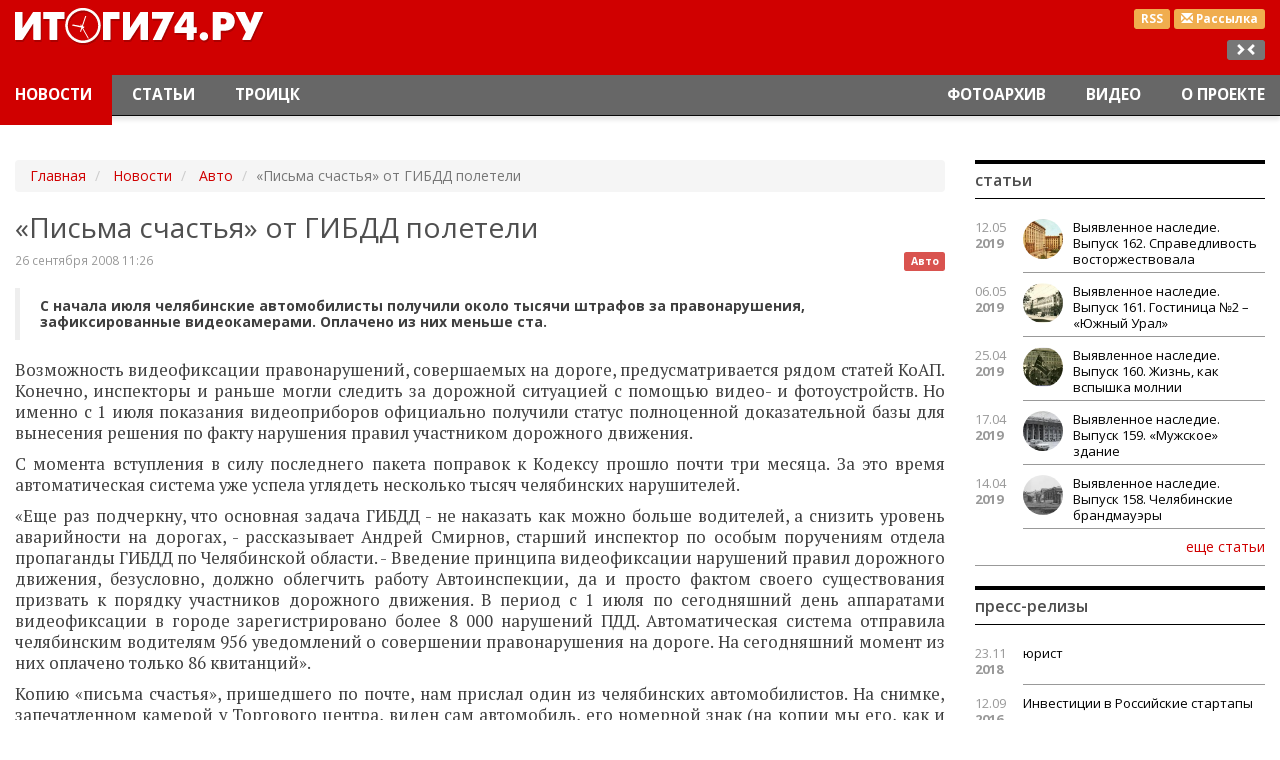

--- FILE ---
content_type: text/html; charset=utf-8
request_url: https://itogi74.ru/news/avto/pisma-schastja-ot-gibdd-poleteli/
body_size: 9053
content:

<!DOCTYPE HTML>
<html lang="ru-RU">
<head>
    <link href="/i/favicon.ico" rel="shortcut icon" type="image/x-icon" />
    <link href="/i/favicon.ico" rel="icon" type="image/x-icon" />
    <meta content="text/html; charset=utf-8" http-equiv="content-type" />
    <meta content="width=device-width, initial-scale=1" name="viewport" />
    <meta content="ie=edge" http-equiv="x-ua-compatible" />
    <meta charset="utf-8" /><title>«Письма счастья» от ГИБДД полетели</title><meta content="Новости Челябинска и Челябинской области." name="description" /><meta content="новости Челябинская область, новости Челябинск, новости Златоуст, новости Троицк, новости Магнитогорск" name="keywords" /><meta name="google-site-verification" content="LDEPJujhFAt8HxWU3m5h_kJlJ5fDW8cU4_yv-fmlHls" /><meta name="yandex-verification" content="420de4c0785366a8" /><meta name="cmsmagazine" content="16f4489596e946d0aaac9ea7ecc50ed6" /><meta name="yandex-verification" content="420de4c0785366a8" /><meta name="google-site-verification" content="LDEPJujhFAt8HxWU3m5h_kJlJ5fDW8cU4_yv-fmlHls" />
    <link href="/css/bootstrap.min.css" rel="stylesheet" />
<link href="/css/style.css" rel="stylesheet" />
<meta content="news" property="og:type" /><meta content="«Письма счастья» от ГИБДД полетели" property="og:title" /><meta content="С начала июля челябинские автомобилисты получили около тысячи штрафов за правонарушения, зафиксированные видеокамерами. Оплачено из них меньше ста." property="og:description" /><meta content="http://itogi74.ru/news/avto/pisma-schastja-ot-gibdd-poleteli/" property="og:url" /><meta content="http://itogi74.ru" property="og:image" /></head>
<body class="it-theme" id="news">
    <div class="main-layer">
        <div class="container-fluid">
            <div class="banners">
                    <div class="banner"><!-- Yandex.RTB R-A-83488-4 -->
<div id="yandex_rtb_R-A-83488-4"></div>
<script type="text/javascript">
    (function(w, d, n, s, t) {
        w[n] = w[n] || [];
        w[n].push(function() {
            Ya.Context.AdvManager.render({
                blockId: "R-A-83488-4",
                renderTo: "yandex_rtb_R-A-83488-4",
                async: true
            });
        });
        t = d.getElementsByTagName("script")[0];
        s = d.createElement("script");
        s.type = "text/javascript";
        s.src = "//an.yandex.ru/system/context.js";
        s.async = true;
        t.parentNode.insertBefore(s, t);
    })(this, this.document, "yandexContextAsyncCallbacks");
</script></div>
            </div>
            <header id="top">
    <nav class="header navbar navbar-inverse navbar-fixed-top">
        <div class="header__logo-block">
            <div class="container-fluid">
                <div class="pull-right text-right">
                    <div class="header__btns">
                        <a class="label label-warning header__btns-link" href="/rss/news/" target="_blank" title="Новости RSS">RSS</a>
                            <a class="label label-warning header__btns-link" href="/subscription/" title="Подписка на рассылку">
                                <span class="glyphicon glyphicon-envelope"></span><span class="hidden-xs"> Рассылка</span>
                            </a>
                    </div>
                    <div class="hidden-xs hidden-sm hidden-md resize">
                        <div class="label label-default js-resize"></div>
                    </div>
                </div>
                <div class="col-xs-6 col-md-3 logo"><a href="/"><img alt="Итоги 74" height="52" src="/i/logo.png" width="263" /></a></div>
            </div>
        </div>
        <div class="container-fluid">
        <div class="navbar-header">
            <button aria-controls="navbar" aria-expanded="false" class="navbar-toggle collapsed" data-target="#navbar" data-toggle="collapse" type="button">
                <span class="sr-only">Переключение навигации</span>
                <span class="icon-bar"></span><span class="icon-bar"></span><span class="icon-bar"></span>
            </button>
            <a class="navbar-brand" href="/" style="display: none;"><img alt="Итоги 74" height="30" src="/i/logo-small.png" width="152" /></a>
        </div>
        <div class="collapse navbar-collapse" id="navbar">
                    <ul class="nav navbar-nav navbar-left">
                    <li class=" active">
                                <a href="/news/">Новости</a>
                    </li>
                    <li class="">
                                <a href="/articles/">Статьи</a>
                    </li>
                    <li class="">
                                <a href="/news/troick/">Троицк</a>
                    </li>
                    </ul>
                    <ul class="nav navbar-nav navbar-right">
                    <li class="">
                                <a href="/photos/">Фотоархив</a>
                    </li>
                    <li class="">
                                <a href="/video/">Видео</a>
                    </li>
                    <li class="">
                                <a href="/about/">О проекте</a>
                    </li>
                    </ul>
        </div>
      </div>
    </nav>
</header>
            <div class="row">
    <div class="col-xs-12 col-sm-12 col-md-9 main-content">
        <div class="article" itemscope="" itemtype="http://schema.org/NewsArticle">
    <ol class="hidden-xs breadcrumb" typeof="BreadcrumbList" vocab="http://schema.org/">
	    <li property="itemListElement" typeof="ListItem">
	        <a href="/" property="item" typeof="WebPage">
	            <span property="name">Главная</span><meta content="1" property="position" />
            </a>
        </li>
                    <li property="itemListElement" typeof="ListItem">
                        <a href="/news/" property="item" typeof="WebPage">
                            <span property="name">Новости</span>
                            <meta content="2" property="position" />
                        </a>
                    </li>
                    <li property="itemListElement" typeof="ListItem">
                        <a href="/news/avto/" property="item" typeof="WebPage">
                            <span property="name">Авто</span>
                            <meta content="3" property="position" />
                        </a>
                    </li>
                    <li class="active">«Письма счастья» от ГИБДД полетели</li>
    </ol>
                        <h1 itemprop="headline">«Письма счастья» от ГИБДД полетели</h1>
                            <a class="pull-right article__group" href="/news/avto/" title="Авто">
                                <span class="label label-danger">Авто</span>
                            </a>
                        <div class="article__date date" itemprop="datePublished">26 сентября 2008 11:26</div>
                        <blockquote>С начала июля челябинские автомобилисты получили около тысячи штрафов за правонарушения, зафиксированные видеокамерами. Оплачено из них меньше ста.</blockquote>
                        <div class="content" itemprop="articleBody"><HTML><HEAD><META content="MSHTML 6.00.6000.16705" name=GENERATOR></HEAD><BODY><META content="MSHTML 6.00.6000.16705" name=GENERATOR><P align=justify>Возможность видеофиксации правонарушений, совершаемых на дороге, предусматривается рядом статей КоАП. Конечно, инспекторы и раньше могли следить за дорожной ситуацией с помощью видео- и фотоустройств. Но именно с 1 июля показания видеоприборов официально получили статус полноценной доказательной базы для вынесения решения по факту нарушения правил участником дорожного движения.</P><P align=justify>С момента вступления в силу последнего пакета поправок к Кодексу прошло почти три месяца. За это время автоматическая система уже успела углядеть несколько тысяч челябинских нарушителей.</P><P align=justify>«Еще раз подчеркну, что основная задача ГИБДД - не наказать как можно больше водителей, а снизить уровень аварийности на дорогах, - рассказывает Андрей Смирнов, старший инспектор по особым поручениям отдела пропаганды ГИБДД по Челябинской области. - Введение принципа видеофиксации нарушений правил дорожного движения, безусловно, должно облегчить работу Автоинспекции, да и просто фактом своего существования призвать к порядку участников дорожного движения. В период с 1 июля по сегодняшний день аппаратами видеофиксации в городе зарегистрировано более 8 000 нарушений ПДД. Автоматическая система отправила челябинским водителям 956 уведомлений о совершении правонарушения на дороге. На сегодняшний момент из них оплачено только 86 квитанций».</P><P align=justify>Копию «письма счастья», пришедшего по почте, нам прислал один из челябинских автомобилистов. На снимке, запечатленном камерой у Торгового центра, виден сам автомобиль, его номерной знак (на копии мы его, как и имя владельца авто, предусмотрительно стерли) и показания скорости: 82 км/ч. Поспешим разочаровать всех, кто верил ходившему слуху, что на первых порах камеры «ловят» только злостных нарушителей, развивающих в городе скорость под 100 км/ч …</P><P align=justify>Эту тонкость нам разъяснил Андрей Смирнов. Оказывается, аппараты, приобретенные у компании «Астра-СТ», имеют заявленную погрешность в показаниях в пределах до 10 километров в час. Поэтому ГИБДД решило пойти навстречу «лихим ездунам» и подняло логическую планку чувствительности измерителей скорости до 70 км/ч. Более высокая скорость вашего автомобиля, зафиксированная камерой, автоматически переводит вас в разряд нарушителей.</P><P align=justify>ГИБДД заявляет систему оформления штрафов, как полностью автоматическую. Но без участия человека не обходится. Постановление об уплате штрафа (обратная сторона «письма счастья»), помимо данных о месте и времени зафиксированного нарушения, упоминания соответствующих статей КоАП, и суммы штрафа, должно содержать подпись должностного лица. В ином случае оно считается недействительным.</P><P align=justify>Александр Панарин</P></BODY></HTML></div>
<div class="article__gallery">
</div>
                        <div class="pull-right article__share">
                                <script src="//yastatic.net/es5-shims/0.0.2/es5-shims.min.js"></script>
<script src="//yastatic.net/share2/share.js"></script>
<div class="ya-share2" data-services="vkontakte,facebook,odnoklassniki,moimir,gplus,twitter" data-counter=""></div>
                        </div>
                        <div class="article__author" itemprop="author" itemscope="" itemtype="http://schema.org/Person">Zavedi.ru</div>
        </div>
<!--if predicate="$App->Session->Var('test_mode')==1"-->
<div class="comments">
    <div class="panel panel-default">
        <div class="panel-heading">Комментарии (0)</div>
        <div class="panel-body">
        </div>
        <div class="panel-heading" id="#comment">Оставить свой комментарий</div>
        <div class="panel-body">
            <div class="alert alert-info comments__form form">
                <form action="/news/avto/pisma-schastja-ot-gibdd-poleteli/#comment" class="form-horizontal js-comment" id="comment-form" method="post" name="comment_form">
                    <div class="form-group attr-comment-content">
                        <div class="col-sm-11">
                            <textarea class="form-control" name="content" placeholder="Ваш комментарий"></textarea>
                        </div>
                    </div>
                    <div class="form-group attr-comment-author">
                        <label class="col-sm-3 control-label" for="name">Ваше имя <small>*</small></label>
                        <div class="col-sm-8">
                            <input class="form-control" id="author" name="author" placeholder="Ваше имя" type="text" value="" />
                        </div>
                    </div>
                    <div class="form-group">
                        <div class="col-sm-offset-3 col-sm-8">
                            <div class="g-recaptcha" data-sitekey="6LcG_SgTAAAAADq9CKv7h1LQH8OGmrPXCogZnUeD"></div>
                        </div>
                    </div>
                    <div class="form-group">
                        <div class="col-sm-offset-3 col-sm-8">
                            <button class="btn btn-default" type="submit">Отправить</button>
                        </div>
                    </div>
                <input name="_action" type="hidden" value="send_form" /><input name="object_id" type="hidden" value="2249" /></form>
            </div>
        </div>
    </div>
</div>
<!--/if-->
        <div class="articles">
            <div class="panel panel-default">
                <div class="panel-heading">Новости рубрики</div>
                <div class="panel-body main-block-home content items row">
                        <div class="col-xs-12 col-sm-6 col-md-3 items__unit">
<!--
                            <div class="items__unit-picture">
                                <a _params="object_id as node_id" __tag_params="object_name as title">
                                    <getimg file="picture" src="src" alt="object_name" class="img-responsive" width="" height="" />
                                </a>
                            </div>
-->
                            <div class="date small"><span>26.08.2016</span> 11.24</div>
                            <a class="items__unit-link" href="/news/avto/vnimanie-26-29-avgusta-dvizhenie-avtomobilej-v-dvukh-mikrorajonakh-cheljabinska-budet-ogranicheno/" title="Внимание! 26 – 29 августа движение автомобилей в двух микрорайонах Челябинска будет ограничено">Внимание! 26 – 29 августа движение автомобилей в двух микрорайонах Челябинска будет ограничено</a>
                        </div>
                        <div class="col-xs-12 col-sm-6 col-md-3 items__unit">
<!--
                            <div class="items__unit-picture">
                                <a _params="object_id as node_id" __tag_params="object_name as title">
                                    <getimg file="picture" src="src" alt="object_name" class="img-responsive" width="" height="" />
                                </a>
                            </div>
-->
                            <div class="date small"><span>24.08.2016</span> 09.43</div>
                            <a class="items__unit-link" href="/news/avto/kogda-juzhnouralcy-smogut-pokupat-polis-osago-bez-doplat/" title="Когда южноуральцы смогут покупать полис ОСАГО без доплат?">Когда южноуральцы смогут покупать полис ОСАГО без доплат?</a>
                        </div>
                        <div class="col-xs-12 col-sm-6 col-md-3 items__unit">
<!--
                            <div class="items__unit-picture">
                                <a _params="object_id as node_id" __tag_params="object_name as title">
                                    <getimg file="picture" src="src" alt="object_name" class="img-responsive" width="" height="" />
                                </a>
                            </div>
-->
                            <div class="date small"><span>23.08.2016</span> 18.42</div>
                            <a class="items__unit-link" href="/news/avto/shkolnye-avtobusy-v-rossii-stanut-zhjoltogo-cveta/" title="Школьные автобусы в России станут жёлтого цвета">Школьные автобусы в России станут жёлтого цвета</a>
                        </div>
                        <div class="col-xs-12 col-sm-6 col-md-3 items__unit">
<!--
                            <div class="items__unit-picture">
                                <a _params="object_id as node_id" __tag_params="object_name as title">
                                    <getimg file="picture" src="src" alt="object_name" class="img-responsive" width="" height="" />
                                </a>
                            </div>
-->
                            <div class="date small"><span>23.08.2016</span> 09.36</div>
                            <a class="items__unit-link" href="/news/avto/cheljabinskie-avtomobilisty-vozmutilis-perekrytiem-dvizhenija-na-chmz-iz-za-priezda-kholmanskikh/" title="Челябинские автомобилисты возмутились перекрытием движения на ЧМЗ из-за приезда Холманских">Челябинские автомобилисты возмутились перекрытием движения на ЧМЗ из-за приезда Холманских</a>
                        </div>
                </div>
            </div>
        </div>
        <div class="bottom banners">
        <div class="banner"><script async src="https://yastatic.net/pcode-native/loaders/loader.js"></script>
<script>
    (yaads = window.yaads || []).push({
        id: "83488-5",
        render: "#id-83488-5"
    });
</script>
<div id="id-83488-5"></div>
</div>
        <div class="banner"><!-- Yandex.RTB R-A-83488-1 -->
<div id="yandex_rtb_R-A-83488-1"></div>
<script type="text/javascript">
    (function(w, d, n, s, t) {
        w[n] = w[n] || [];
        w[n].push(function() {
            Ya.Context.AdvManager.render({
                blockId: "R-A-83488-1",
                renderTo: "yandex_rtb_R-A-83488-1",
                async: true
            });
        });
        t = d.getElementsByTagName("script")[0];
        s = d.createElement("script");
        s.type = "text/javascript";
        s.src = "//an.yandex.ru/system/context.js";
        s.async = true;
        t.parentNode.insertBefore(s, t);
    })(this, this.document, "yandexContextAsyncCallbacks");
</script></div>
</div>
    </div>
                <div class="col-xs-12 col-sm-6 col-md-3 right">
    <div class="panel panel-default news-block">
    <div class="panel-heading">Статьи</div>
    <div class="panel-body">
            <div class="news-block__item clearfix">
                <div class="col-xs-2 col-sm-2 col-md-2 news-block__date date">12.05<span>2019</span></div>
                <div class="col-xs-10 col-sm-10 col-md-10 news-block__link link">
                    <a href="/articles/kraevedenie/vyjavlennoe-nasledie-vypusk-162-spravedlivost-vostorzhestvovala/">
                            <div class="news-block__item-pic">
                                <img alt="Выявленное наследие. Выпуск 162. Справедливость восторжествовала" class="media-object img-responsive" src="/files/images/small/3_162.jpg" title="Выявленное наследие. Выпуск 162. Справедливость восторжествовала" />
                            </div>
                        Выявленное наследие. Выпуск 162. Справедливость восторжествовала
                    </a>
                </div>
            </div>
            <div class="news-block__item clearfix">
                <div class="col-xs-2 col-sm-2 col-md-2 news-block__date date">06.05<span>2019</span></div>
                <div class="col-xs-10 col-sm-10 col-md-10 news-block__link link">
                    <a href="/articles/kraevedenie/vyjavlennoe-nasledie-vypusk-161-gostinica-2-juzhnyj-ural/">
                            <div class="news-block__item-pic">
                                <img alt="Выявленное наследие. Выпуск 161. Гостиница №2 – «Южный Урал»" class="media-object img-responsive" src="/files/images/small/3_161.jpg" title="Выявленное наследие. Выпуск 161. Гостиница №2 – «Южный Урал»" />
                            </div>
                        Выявленное наследие. Выпуск 161. Гостиница №2 – «Южный Урал»
                    </a>
                </div>
            </div>
            <div class="news-block__item clearfix">
                <div class="col-xs-2 col-sm-2 col-md-2 news-block__date date">25.04<span>2019</span></div>
                <div class="col-xs-10 col-sm-10 col-md-10 news-block__link link">
                    <a href="/articles/kraevedenie/vyjavlennoe-nasledie-vypusk-160-zhizn-kak-vspyshka-molnii/">
                            <div class="news-block__item-pic">
                                <img alt="Выявленное наследие. Выпуск 160.  Жизнь, как вспышка молнии" class="media-object img-responsive" src="/files/images/small/2_160.jpg" title="Выявленное наследие. Выпуск 160.  Жизнь, как вспышка молнии" />
                            </div>
                        Выявленное наследие. Выпуск 160.  Жизнь, как вспышка молнии
                    </a>
                </div>
            </div>
            <div class="news-block__item clearfix">
                <div class="col-xs-2 col-sm-2 col-md-2 news-block__date date">17.04<span>2019</span></div>
                <div class="col-xs-10 col-sm-10 col-md-10 news-block__link link">
                    <a href="/articles/kraevedenie/vyjavlennoe-nasledie-vypusk-159-muzhskoe-zdanie/">
                            <div class="news-block__item-pic">
                                <img alt="Выявленное наследие. Выпуск 159. «Мужское» здание" class="media-object img-responsive" src="/files/images/small/3_159.jpg" title="Выявленное наследие. Выпуск 159. «Мужское» здание" />
                            </div>
                        Выявленное наследие. Выпуск 159. «Мужское» здание
                    </a>
                </div>
            </div>
            <div class="news-block__item clearfix">
                <div class="col-xs-2 col-sm-2 col-md-2 news-block__date date">14.04<span>2019</span></div>
                <div class="col-xs-10 col-sm-10 col-md-10 news-block__link link">
                    <a href="/articles/kraevedenie/vyjavlennoe-nasledie-vypusk-158-cheljabinskie-brandmauehry/">
                            <div class="news-block__item-pic">
                                <img alt="Выявленное наследие. Выпуск 158. Челябинские брандмауэры " class="media-object img-responsive" src="/files/images/small/4_158.jpg" title="Выявленное наследие. Выпуск 158. Челябинские брандмауэры " />
                            </div>
                        Выявленное наследие. Выпуск 158. Челябинские брандмауэры
                    </a>
                </div>
            </div>
        <div class="text-right"><a class="btn-link news-block__more" href="/articles/" role="button">еще статьи</a></div>
    </div>
</div>
    <div class="banners">
    </div>
    <div class="panel panel-default news-block">
    <div class="panel-heading">Пресс-релизы</div>
    <div class="panel-body">
            <div class="news-block__item clearfix">
                <div class="col-xs-2 col-sm-2 col-md-2 news-block__date date">23.11<span>2018</span></div>
                <div class="col-xs-10 col-sm-10 col-md-10 news-block__link link"><a href="/pressreleases/legal/">юрист</a></div>
            </div>
            <div class="news-block__item clearfix">
                <div class="col-xs-2 col-sm-2 col-md-2 news-block__date date">12.09<span>2016</span></div>
                <div class="col-xs-10 col-sm-10 col-md-10 news-block__link link"><a href="/pressreleases/-investicii-v-rossijskie-startapy/"> Инвестиции в Российские стартапы</a></div>
            </div>
            <div class="news-block__item clearfix">
                <div class="col-xs-2 col-sm-2 col-md-2 news-block__date date">27.03<span>2015</span></div>
                <div class="col-xs-10 col-sm-10 col-md-10 news-block__link link"><a href="/pressreleases/istoricheskie-pamjatniki-i-monumenty-k-70-letiju-velikoj-pobedy/">Исторические памятники и монументы к 70-летию Великой победы</a></div>
            </div>
        <div class="text-right"><a class="btn-link news-block__more" href="/pressreleases/" role="button">еще релизы</a></div>
    </div>
</div>
<!--if predicate="$App->Session->Var('test_mode')" -->
    <!--576bd2b7--><!-- REQUEST_URI=/news/avto/pisma-schastja-ot-gibdd-poleteli/ -->
<!--
L T0.4.1
REMOTE_ADDR=127.0.0.1
request_uri=/news/avto/pisma-schastja-ot-gibdd-poleteli/
charset=utf-8
is_static=0
multi_site=0
file_size=25743
lc_links_count=0
left_links_count=0
-->
<style>
table.c59d89 {
padding: 0 !important;
font-size: 12px !important;
border: 1px solid #000000 !important;
background-color: #F7F7F7 !important;
width: 100%;
margin-bottom: 10px;
}
table.c59d89 td {
padding: 5px !important;
text-align: left !important;
}
.c59d89 a {
color: #0000CC !important;
font-weight: normal;
font-size: 12px !important;
}
.c59d89 .text {
color: #666666 !important;
font-size: 12px !important;
padding: 3px 0 !important;
line-height: normal !important;
}
.c59d89 .host {
color: #006600;
font-weight: normal;
font-size: 12px !important;
padding: 3px 0 !important;
line-height: normal !important;
}
.c59d89 a {
padding: 3px 0 !important;
}</style>
<table class="c59d89">
  <tbody>
  </tbody>
</table>
<!--576bd2b7--><script async="async" src="https://w.uptolike.com/widgets/v1/zp.js?pid=tl9870fc29f6805902b3e9dd39b674d37a19fe1a94" type="text/javascript"></script>
<!--/if-->
    <div class="panel panel-default news-block">
    <div class="panel-heading">Наглядно</div>
        <div class="panel-body">
            <div class="video-block">
                    <div class="video-item items__unit">
                        <div class="items__unit-picture">
                            <a class="items__unit-link cont" href="/video/obshhestvo/dezinfekcija-na-komsomolskom-pr/">
                        <!--a _tag_params="href, href as data-target" aria-hidden="true" data-toggle="modal" class="text-center"-->
                                <img alt="Дезинфекция на Комсомольском пр. в Челябинске" class="img-responsive" src="/files/images/covid19.jpg" title="Дезинфекция на Комсомольском пр. в Челябинске" />
                            </a>
                        </div>
                        <a class="items__unit-link" href="/video/obshhestvo/dezinfekcija-na-komsomolskom-pr/">
                            Дезинфекция на Комсомольском пр. в Челябинске
                        </a>
                    </div>
<!--
              <div _class="Objects::Tag" _params="object_id as id" class="modal fade" tabindex="-1" role="dialog">
                <div class="modal-dialog">
                  <div class="modal-content">
                    <div class="modal-header">
                      <button type="button" class="close" data-dismiss="modal" aria-label="Close"><span aria-hidden="true"></span></button>
                      <h4 class="modal-title"><param name="object_name"/></h4>
                    </div>
                    <div class="modal-body">
                        <div class="embed-responsive embed-responsive-16by9">
                            <param name="code">
                        </div>
                        <div class=""></div>
                    </div>
                  </div>
                </div>
              </div>
-->
                    <div class="video-item items__unit">
                        <div class="items__unit-picture">
                            <a class="items__unit-link cont" href="/video/obshhestvo/maks-bodjagin-pisatel-o-literature-i-zhizni/">
                        <!--a _tag_params="href, href as data-target" aria-hidden="true" data-toggle="modal" class="text-center"-->
                                <img alt="Макс Бодягин. Писатель о литературе и жизни" class="img-responsive" src="/files/images/maksbodyagin.jpg" title="Макс Бодягин. Писатель о литературе и жизни" />
                            </a>
                        </div>
                        <a class="items__unit-link" href="/video/obshhestvo/maks-bodjagin-pisatel-o-literature-i-zhizni/">
                            Макс Бодягин. Писатель о литературе и жизни
                        </a>
                    </div>
<!--
              <div _class="Objects::Tag" _params="object_id as id" class="modal fade" tabindex="-1" role="dialog">
                <div class="modal-dialog">
                  <div class="modal-content">
                    <div class="modal-header">
                      <button type="button" class="close" data-dismiss="modal" aria-label="Close"><span aria-hidden="true"></span></button>
                      <h4 class="modal-title"><param name="object_name"/></h4>
                    </div>
                    <div class="modal-body">
                        <div class="embed-responsive embed-responsive-16by9">
                            <param name="code">
                        </div>
                        <div class=""></div>
                    </div>
                  </div>
                </div>
              </div>
-->
            <div class="text-right"><a class="btn-link video-block__more" href="/video/" role="button">еще видео</a></div>
        </div>
    </div>
</div>
    <div class="banners">
    </div>
</div>
                <div class="clearfix"></div>
            </div>
        </div>
    </div>
    <div class="footer-layer"><footer class="footer" id="bottom">
    <div class="container-fluid">
        <div class="col-md-4 col-sm-6 col-xs-6">
                <div class="logo-footer hidden-xs"><img alt="logo-footer.png" height="36" src="/files/images/logo-footer.png" width="114" /></div>
                <address>г.Челябинск, пр.Ленина, 21а, корп. 2, оф. 6а<br/>
+7 922-710-68-47<br/>
E-mail: <a href="mailto:info@itogi74.ru">info@itogi74.ru</a></address>
            <div class="clearfix"></div>
        </div>
        <div class="col-md-4 col-sm-6 col-xs-6">
                    <div class="text-muted text-center">Наши проекты:</div>
                    <ul class="list-inline text-center">
                    <li>
                        <a href="http://chelbusiness.ru" title="Бизнес в Челябинске">Бизнес в Челябинске</a>
                    </li>
                    <li>
                        <a href="/soglasie-na-obrabotku-dannykh/" title="Положение о защите персональных данных">Положение о защите персональных данных</a>
                    </li>
                    </ul>
        </div>
        <div class="col-md-4 text-right hidden-xs hidden-sm banners">
                <div class="banner"><!--LiveInternet counter--><script type="text/javascript"><!--
new Image().src = "//counter.yadro.ru/hit;chelbusiness/itogi?r"+
escape(document.referrer)+((typeof(screen)=="undefined")?"":
";s"+screen.width+"*"+screen.height+"*"+(screen.colorDepth?
screen.colorDepth:screen.pixelDepth))+";u"+escape(document.URL)+
";h"+escape(document.title.substring(0,80))+
";"+Math.random();//--></script><!--/LiveInternet-->
<noindex>
<!--LiveInternet logo--><a href="http://www.liveinternet.ru/click"
target="_blank"><img src="//counter.yadro.ru/logo;chelbusiness/itogi?15.1"
title="LiveInternet: показано число просмотров за 24 часа, посетителей за 24 часа и за сегодня"
alt="" width="88" height="31"/></a><!--/LiveInternet-->
</noindex></div>
                <div class="banner"><!-- Yandex.Metrika counter -->
<div style="display:none;"><script type="text/javascript">
(function(w, c) {
    (w[c] = w[c] || []).push(function() {
        try {
            w.yaCounter12409504 = new Ya.Metrika({id:12409504, enableAll: true, webvisor:true});
        }
        catch(e) { }
    });
})(window, "yandex_metrika_callbacks");
</script></div>
<script src="//mc.yandex.ru/metrika/watch.js" type="text/javascript" defer="defer"></script>
<noscript><div><img src="//mc.yandex.ru/watch/12409504" style="position:absolute; left:-9999px;" alt="" /></div></noscript>
<!-- /Yandex.Metrika counter --></div>
        </div>
    </div>
</footer></div>
<div class="modal fade" id="preferences" role="dialog" tabindex="-1">
    <div class="modal-dialog">
        <div class="modal-content">
            <div class="modal-header">
                <button aria-label="Close" class="close" data-dismiss="modal" type="button"><span aria-hidden="true"><i class="glyphicon glyphicon-remove-circle"></i></span></button>
                <div class="h4 modal-title"></div>
            </div>
            <div class="modal-body"></div>
            <div class="modal-footer">
                <button class="btn btn-default" data-dismiss="modal" type="button">Отменить</button>
                <button class="btn btn-primary" type="button">Сохранить</button>
            </div>
        </div>
    </div>
</div>
<a aria-hidden="true" class="on-top btn btn-default  glyphicon glyphicon-triangle-top" href="#top"></a>
    <script src="/js/lib/jquery2.js"></script>
<script src="https://www.google.com/recaptcha/api.js"></script>
<script src="/js/bootstrap.min.js"></script>
<script src="/js/lib/jquery/plugins/fancybox-2.1.5/jquery.fancybox.pack.js"></script>
<link href="/js/lib/jquery/plugins/fancybox-2.1.5/i/jquery.fancybox.css" rel="stylesheet" type="text/css" />
<link href="/js/lib/jquery/plugins/fancybox-2.1.5/helpers/jquery.fancybox-thumbs.css?v=1.0.7" media="screen" rel="stylesheet" type="text/css" />
<script src="/js/lib/jquery/plugins/fancybox-2.1.5/helpers/jquery.fancybox-thumbs.js?v=1.0.7" type="text/javascript"></script>
<script src="/js/jquery.mosaicflow.min.js"></script>
<script src="/js/owl.carousel.min.js"></script>
<link href="/css/owl.carousel.min.css" rel="stylesheet" />
<link href="/css/owl.theme.default.min.css" rel="stylesheet" />
<!--
    <script src="http://owlgraphic.com/owlcarousel/owl-carousel/owl.carousel.js"></script>
    <link href="http://owlgraphic.com/owlcarousel/owl-carousel/owl.carousel.css" rel="stylesheet"/>
    <link href="http://owlgraphic.com/owlcarousel/owl-carousel/owl.theme.css" rel="stylesheet"/>
-->
<script src="/js/main.js"></script>
<link href="//fonts.googleapis.com/css?family=Open+Sans:400,400italic,300,300italic,600italic,600,700italic,700&amp;subset=latin,cyrillic-ext" rel="stylesheet" type="text/css" />
<link href="//fonts.googleapis.com/css?family=PT+Serif:400,700italic,400italic,700&amp;subset=latin,cyrillic-ext" rel="stylesheet" type="text/css" />
<!--link href="/css/style.css" rel="stylesheet" /-->
</body>
</html>

--- FILE ---
content_type: text/html; charset=utf-8
request_url: https://www.google.com/recaptcha/api2/anchor?ar=1&k=6LcG_SgTAAAAADq9CKv7h1LQH8OGmrPXCogZnUeD&co=aHR0cHM6Ly9pdG9naTc0LnJ1OjQ0Mw..&hl=en&v=N67nZn4AqZkNcbeMu4prBgzg&size=normal&anchor-ms=20000&execute-ms=30000&cb=hygyifropda9
body_size: 49564
content:
<!DOCTYPE HTML><html dir="ltr" lang="en"><head><meta http-equiv="Content-Type" content="text/html; charset=UTF-8">
<meta http-equiv="X-UA-Compatible" content="IE=edge">
<title>reCAPTCHA</title>
<style type="text/css">
/* cyrillic-ext */
@font-face {
  font-family: 'Roboto';
  font-style: normal;
  font-weight: 400;
  font-stretch: 100%;
  src: url(//fonts.gstatic.com/s/roboto/v48/KFO7CnqEu92Fr1ME7kSn66aGLdTylUAMa3GUBHMdazTgWw.woff2) format('woff2');
  unicode-range: U+0460-052F, U+1C80-1C8A, U+20B4, U+2DE0-2DFF, U+A640-A69F, U+FE2E-FE2F;
}
/* cyrillic */
@font-face {
  font-family: 'Roboto';
  font-style: normal;
  font-weight: 400;
  font-stretch: 100%;
  src: url(//fonts.gstatic.com/s/roboto/v48/KFO7CnqEu92Fr1ME7kSn66aGLdTylUAMa3iUBHMdazTgWw.woff2) format('woff2');
  unicode-range: U+0301, U+0400-045F, U+0490-0491, U+04B0-04B1, U+2116;
}
/* greek-ext */
@font-face {
  font-family: 'Roboto';
  font-style: normal;
  font-weight: 400;
  font-stretch: 100%;
  src: url(//fonts.gstatic.com/s/roboto/v48/KFO7CnqEu92Fr1ME7kSn66aGLdTylUAMa3CUBHMdazTgWw.woff2) format('woff2');
  unicode-range: U+1F00-1FFF;
}
/* greek */
@font-face {
  font-family: 'Roboto';
  font-style: normal;
  font-weight: 400;
  font-stretch: 100%;
  src: url(//fonts.gstatic.com/s/roboto/v48/KFO7CnqEu92Fr1ME7kSn66aGLdTylUAMa3-UBHMdazTgWw.woff2) format('woff2');
  unicode-range: U+0370-0377, U+037A-037F, U+0384-038A, U+038C, U+038E-03A1, U+03A3-03FF;
}
/* math */
@font-face {
  font-family: 'Roboto';
  font-style: normal;
  font-weight: 400;
  font-stretch: 100%;
  src: url(//fonts.gstatic.com/s/roboto/v48/KFO7CnqEu92Fr1ME7kSn66aGLdTylUAMawCUBHMdazTgWw.woff2) format('woff2');
  unicode-range: U+0302-0303, U+0305, U+0307-0308, U+0310, U+0312, U+0315, U+031A, U+0326-0327, U+032C, U+032F-0330, U+0332-0333, U+0338, U+033A, U+0346, U+034D, U+0391-03A1, U+03A3-03A9, U+03B1-03C9, U+03D1, U+03D5-03D6, U+03F0-03F1, U+03F4-03F5, U+2016-2017, U+2034-2038, U+203C, U+2040, U+2043, U+2047, U+2050, U+2057, U+205F, U+2070-2071, U+2074-208E, U+2090-209C, U+20D0-20DC, U+20E1, U+20E5-20EF, U+2100-2112, U+2114-2115, U+2117-2121, U+2123-214F, U+2190, U+2192, U+2194-21AE, U+21B0-21E5, U+21F1-21F2, U+21F4-2211, U+2213-2214, U+2216-22FF, U+2308-230B, U+2310, U+2319, U+231C-2321, U+2336-237A, U+237C, U+2395, U+239B-23B7, U+23D0, U+23DC-23E1, U+2474-2475, U+25AF, U+25B3, U+25B7, U+25BD, U+25C1, U+25CA, U+25CC, U+25FB, U+266D-266F, U+27C0-27FF, U+2900-2AFF, U+2B0E-2B11, U+2B30-2B4C, U+2BFE, U+3030, U+FF5B, U+FF5D, U+1D400-1D7FF, U+1EE00-1EEFF;
}
/* symbols */
@font-face {
  font-family: 'Roboto';
  font-style: normal;
  font-weight: 400;
  font-stretch: 100%;
  src: url(//fonts.gstatic.com/s/roboto/v48/KFO7CnqEu92Fr1ME7kSn66aGLdTylUAMaxKUBHMdazTgWw.woff2) format('woff2');
  unicode-range: U+0001-000C, U+000E-001F, U+007F-009F, U+20DD-20E0, U+20E2-20E4, U+2150-218F, U+2190, U+2192, U+2194-2199, U+21AF, U+21E6-21F0, U+21F3, U+2218-2219, U+2299, U+22C4-22C6, U+2300-243F, U+2440-244A, U+2460-24FF, U+25A0-27BF, U+2800-28FF, U+2921-2922, U+2981, U+29BF, U+29EB, U+2B00-2BFF, U+4DC0-4DFF, U+FFF9-FFFB, U+10140-1018E, U+10190-1019C, U+101A0, U+101D0-101FD, U+102E0-102FB, U+10E60-10E7E, U+1D2C0-1D2D3, U+1D2E0-1D37F, U+1F000-1F0FF, U+1F100-1F1AD, U+1F1E6-1F1FF, U+1F30D-1F30F, U+1F315, U+1F31C, U+1F31E, U+1F320-1F32C, U+1F336, U+1F378, U+1F37D, U+1F382, U+1F393-1F39F, U+1F3A7-1F3A8, U+1F3AC-1F3AF, U+1F3C2, U+1F3C4-1F3C6, U+1F3CA-1F3CE, U+1F3D4-1F3E0, U+1F3ED, U+1F3F1-1F3F3, U+1F3F5-1F3F7, U+1F408, U+1F415, U+1F41F, U+1F426, U+1F43F, U+1F441-1F442, U+1F444, U+1F446-1F449, U+1F44C-1F44E, U+1F453, U+1F46A, U+1F47D, U+1F4A3, U+1F4B0, U+1F4B3, U+1F4B9, U+1F4BB, U+1F4BF, U+1F4C8-1F4CB, U+1F4D6, U+1F4DA, U+1F4DF, U+1F4E3-1F4E6, U+1F4EA-1F4ED, U+1F4F7, U+1F4F9-1F4FB, U+1F4FD-1F4FE, U+1F503, U+1F507-1F50B, U+1F50D, U+1F512-1F513, U+1F53E-1F54A, U+1F54F-1F5FA, U+1F610, U+1F650-1F67F, U+1F687, U+1F68D, U+1F691, U+1F694, U+1F698, U+1F6AD, U+1F6B2, U+1F6B9-1F6BA, U+1F6BC, U+1F6C6-1F6CF, U+1F6D3-1F6D7, U+1F6E0-1F6EA, U+1F6F0-1F6F3, U+1F6F7-1F6FC, U+1F700-1F7FF, U+1F800-1F80B, U+1F810-1F847, U+1F850-1F859, U+1F860-1F887, U+1F890-1F8AD, U+1F8B0-1F8BB, U+1F8C0-1F8C1, U+1F900-1F90B, U+1F93B, U+1F946, U+1F984, U+1F996, U+1F9E9, U+1FA00-1FA6F, U+1FA70-1FA7C, U+1FA80-1FA89, U+1FA8F-1FAC6, U+1FACE-1FADC, U+1FADF-1FAE9, U+1FAF0-1FAF8, U+1FB00-1FBFF;
}
/* vietnamese */
@font-face {
  font-family: 'Roboto';
  font-style: normal;
  font-weight: 400;
  font-stretch: 100%;
  src: url(//fonts.gstatic.com/s/roboto/v48/KFO7CnqEu92Fr1ME7kSn66aGLdTylUAMa3OUBHMdazTgWw.woff2) format('woff2');
  unicode-range: U+0102-0103, U+0110-0111, U+0128-0129, U+0168-0169, U+01A0-01A1, U+01AF-01B0, U+0300-0301, U+0303-0304, U+0308-0309, U+0323, U+0329, U+1EA0-1EF9, U+20AB;
}
/* latin-ext */
@font-face {
  font-family: 'Roboto';
  font-style: normal;
  font-weight: 400;
  font-stretch: 100%;
  src: url(//fonts.gstatic.com/s/roboto/v48/KFO7CnqEu92Fr1ME7kSn66aGLdTylUAMa3KUBHMdazTgWw.woff2) format('woff2');
  unicode-range: U+0100-02BA, U+02BD-02C5, U+02C7-02CC, U+02CE-02D7, U+02DD-02FF, U+0304, U+0308, U+0329, U+1D00-1DBF, U+1E00-1E9F, U+1EF2-1EFF, U+2020, U+20A0-20AB, U+20AD-20C0, U+2113, U+2C60-2C7F, U+A720-A7FF;
}
/* latin */
@font-face {
  font-family: 'Roboto';
  font-style: normal;
  font-weight: 400;
  font-stretch: 100%;
  src: url(//fonts.gstatic.com/s/roboto/v48/KFO7CnqEu92Fr1ME7kSn66aGLdTylUAMa3yUBHMdazQ.woff2) format('woff2');
  unicode-range: U+0000-00FF, U+0131, U+0152-0153, U+02BB-02BC, U+02C6, U+02DA, U+02DC, U+0304, U+0308, U+0329, U+2000-206F, U+20AC, U+2122, U+2191, U+2193, U+2212, U+2215, U+FEFF, U+FFFD;
}
/* cyrillic-ext */
@font-face {
  font-family: 'Roboto';
  font-style: normal;
  font-weight: 500;
  font-stretch: 100%;
  src: url(//fonts.gstatic.com/s/roboto/v48/KFO7CnqEu92Fr1ME7kSn66aGLdTylUAMa3GUBHMdazTgWw.woff2) format('woff2');
  unicode-range: U+0460-052F, U+1C80-1C8A, U+20B4, U+2DE0-2DFF, U+A640-A69F, U+FE2E-FE2F;
}
/* cyrillic */
@font-face {
  font-family: 'Roboto';
  font-style: normal;
  font-weight: 500;
  font-stretch: 100%;
  src: url(//fonts.gstatic.com/s/roboto/v48/KFO7CnqEu92Fr1ME7kSn66aGLdTylUAMa3iUBHMdazTgWw.woff2) format('woff2');
  unicode-range: U+0301, U+0400-045F, U+0490-0491, U+04B0-04B1, U+2116;
}
/* greek-ext */
@font-face {
  font-family: 'Roboto';
  font-style: normal;
  font-weight: 500;
  font-stretch: 100%;
  src: url(//fonts.gstatic.com/s/roboto/v48/KFO7CnqEu92Fr1ME7kSn66aGLdTylUAMa3CUBHMdazTgWw.woff2) format('woff2');
  unicode-range: U+1F00-1FFF;
}
/* greek */
@font-face {
  font-family: 'Roboto';
  font-style: normal;
  font-weight: 500;
  font-stretch: 100%;
  src: url(//fonts.gstatic.com/s/roboto/v48/KFO7CnqEu92Fr1ME7kSn66aGLdTylUAMa3-UBHMdazTgWw.woff2) format('woff2');
  unicode-range: U+0370-0377, U+037A-037F, U+0384-038A, U+038C, U+038E-03A1, U+03A3-03FF;
}
/* math */
@font-face {
  font-family: 'Roboto';
  font-style: normal;
  font-weight: 500;
  font-stretch: 100%;
  src: url(//fonts.gstatic.com/s/roboto/v48/KFO7CnqEu92Fr1ME7kSn66aGLdTylUAMawCUBHMdazTgWw.woff2) format('woff2');
  unicode-range: U+0302-0303, U+0305, U+0307-0308, U+0310, U+0312, U+0315, U+031A, U+0326-0327, U+032C, U+032F-0330, U+0332-0333, U+0338, U+033A, U+0346, U+034D, U+0391-03A1, U+03A3-03A9, U+03B1-03C9, U+03D1, U+03D5-03D6, U+03F0-03F1, U+03F4-03F5, U+2016-2017, U+2034-2038, U+203C, U+2040, U+2043, U+2047, U+2050, U+2057, U+205F, U+2070-2071, U+2074-208E, U+2090-209C, U+20D0-20DC, U+20E1, U+20E5-20EF, U+2100-2112, U+2114-2115, U+2117-2121, U+2123-214F, U+2190, U+2192, U+2194-21AE, U+21B0-21E5, U+21F1-21F2, U+21F4-2211, U+2213-2214, U+2216-22FF, U+2308-230B, U+2310, U+2319, U+231C-2321, U+2336-237A, U+237C, U+2395, U+239B-23B7, U+23D0, U+23DC-23E1, U+2474-2475, U+25AF, U+25B3, U+25B7, U+25BD, U+25C1, U+25CA, U+25CC, U+25FB, U+266D-266F, U+27C0-27FF, U+2900-2AFF, U+2B0E-2B11, U+2B30-2B4C, U+2BFE, U+3030, U+FF5B, U+FF5D, U+1D400-1D7FF, U+1EE00-1EEFF;
}
/* symbols */
@font-face {
  font-family: 'Roboto';
  font-style: normal;
  font-weight: 500;
  font-stretch: 100%;
  src: url(//fonts.gstatic.com/s/roboto/v48/KFO7CnqEu92Fr1ME7kSn66aGLdTylUAMaxKUBHMdazTgWw.woff2) format('woff2');
  unicode-range: U+0001-000C, U+000E-001F, U+007F-009F, U+20DD-20E0, U+20E2-20E4, U+2150-218F, U+2190, U+2192, U+2194-2199, U+21AF, U+21E6-21F0, U+21F3, U+2218-2219, U+2299, U+22C4-22C6, U+2300-243F, U+2440-244A, U+2460-24FF, U+25A0-27BF, U+2800-28FF, U+2921-2922, U+2981, U+29BF, U+29EB, U+2B00-2BFF, U+4DC0-4DFF, U+FFF9-FFFB, U+10140-1018E, U+10190-1019C, U+101A0, U+101D0-101FD, U+102E0-102FB, U+10E60-10E7E, U+1D2C0-1D2D3, U+1D2E0-1D37F, U+1F000-1F0FF, U+1F100-1F1AD, U+1F1E6-1F1FF, U+1F30D-1F30F, U+1F315, U+1F31C, U+1F31E, U+1F320-1F32C, U+1F336, U+1F378, U+1F37D, U+1F382, U+1F393-1F39F, U+1F3A7-1F3A8, U+1F3AC-1F3AF, U+1F3C2, U+1F3C4-1F3C6, U+1F3CA-1F3CE, U+1F3D4-1F3E0, U+1F3ED, U+1F3F1-1F3F3, U+1F3F5-1F3F7, U+1F408, U+1F415, U+1F41F, U+1F426, U+1F43F, U+1F441-1F442, U+1F444, U+1F446-1F449, U+1F44C-1F44E, U+1F453, U+1F46A, U+1F47D, U+1F4A3, U+1F4B0, U+1F4B3, U+1F4B9, U+1F4BB, U+1F4BF, U+1F4C8-1F4CB, U+1F4D6, U+1F4DA, U+1F4DF, U+1F4E3-1F4E6, U+1F4EA-1F4ED, U+1F4F7, U+1F4F9-1F4FB, U+1F4FD-1F4FE, U+1F503, U+1F507-1F50B, U+1F50D, U+1F512-1F513, U+1F53E-1F54A, U+1F54F-1F5FA, U+1F610, U+1F650-1F67F, U+1F687, U+1F68D, U+1F691, U+1F694, U+1F698, U+1F6AD, U+1F6B2, U+1F6B9-1F6BA, U+1F6BC, U+1F6C6-1F6CF, U+1F6D3-1F6D7, U+1F6E0-1F6EA, U+1F6F0-1F6F3, U+1F6F7-1F6FC, U+1F700-1F7FF, U+1F800-1F80B, U+1F810-1F847, U+1F850-1F859, U+1F860-1F887, U+1F890-1F8AD, U+1F8B0-1F8BB, U+1F8C0-1F8C1, U+1F900-1F90B, U+1F93B, U+1F946, U+1F984, U+1F996, U+1F9E9, U+1FA00-1FA6F, U+1FA70-1FA7C, U+1FA80-1FA89, U+1FA8F-1FAC6, U+1FACE-1FADC, U+1FADF-1FAE9, U+1FAF0-1FAF8, U+1FB00-1FBFF;
}
/* vietnamese */
@font-face {
  font-family: 'Roboto';
  font-style: normal;
  font-weight: 500;
  font-stretch: 100%;
  src: url(//fonts.gstatic.com/s/roboto/v48/KFO7CnqEu92Fr1ME7kSn66aGLdTylUAMa3OUBHMdazTgWw.woff2) format('woff2');
  unicode-range: U+0102-0103, U+0110-0111, U+0128-0129, U+0168-0169, U+01A0-01A1, U+01AF-01B0, U+0300-0301, U+0303-0304, U+0308-0309, U+0323, U+0329, U+1EA0-1EF9, U+20AB;
}
/* latin-ext */
@font-face {
  font-family: 'Roboto';
  font-style: normal;
  font-weight: 500;
  font-stretch: 100%;
  src: url(//fonts.gstatic.com/s/roboto/v48/KFO7CnqEu92Fr1ME7kSn66aGLdTylUAMa3KUBHMdazTgWw.woff2) format('woff2');
  unicode-range: U+0100-02BA, U+02BD-02C5, U+02C7-02CC, U+02CE-02D7, U+02DD-02FF, U+0304, U+0308, U+0329, U+1D00-1DBF, U+1E00-1E9F, U+1EF2-1EFF, U+2020, U+20A0-20AB, U+20AD-20C0, U+2113, U+2C60-2C7F, U+A720-A7FF;
}
/* latin */
@font-face {
  font-family: 'Roboto';
  font-style: normal;
  font-weight: 500;
  font-stretch: 100%;
  src: url(//fonts.gstatic.com/s/roboto/v48/KFO7CnqEu92Fr1ME7kSn66aGLdTylUAMa3yUBHMdazQ.woff2) format('woff2');
  unicode-range: U+0000-00FF, U+0131, U+0152-0153, U+02BB-02BC, U+02C6, U+02DA, U+02DC, U+0304, U+0308, U+0329, U+2000-206F, U+20AC, U+2122, U+2191, U+2193, U+2212, U+2215, U+FEFF, U+FFFD;
}
/* cyrillic-ext */
@font-face {
  font-family: 'Roboto';
  font-style: normal;
  font-weight: 900;
  font-stretch: 100%;
  src: url(//fonts.gstatic.com/s/roboto/v48/KFO7CnqEu92Fr1ME7kSn66aGLdTylUAMa3GUBHMdazTgWw.woff2) format('woff2');
  unicode-range: U+0460-052F, U+1C80-1C8A, U+20B4, U+2DE0-2DFF, U+A640-A69F, U+FE2E-FE2F;
}
/* cyrillic */
@font-face {
  font-family: 'Roboto';
  font-style: normal;
  font-weight: 900;
  font-stretch: 100%;
  src: url(//fonts.gstatic.com/s/roboto/v48/KFO7CnqEu92Fr1ME7kSn66aGLdTylUAMa3iUBHMdazTgWw.woff2) format('woff2');
  unicode-range: U+0301, U+0400-045F, U+0490-0491, U+04B0-04B1, U+2116;
}
/* greek-ext */
@font-face {
  font-family: 'Roboto';
  font-style: normal;
  font-weight: 900;
  font-stretch: 100%;
  src: url(//fonts.gstatic.com/s/roboto/v48/KFO7CnqEu92Fr1ME7kSn66aGLdTylUAMa3CUBHMdazTgWw.woff2) format('woff2');
  unicode-range: U+1F00-1FFF;
}
/* greek */
@font-face {
  font-family: 'Roboto';
  font-style: normal;
  font-weight: 900;
  font-stretch: 100%;
  src: url(//fonts.gstatic.com/s/roboto/v48/KFO7CnqEu92Fr1ME7kSn66aGLdTylUAMa3-UBHMdazTgWw.woff2) format('woff2');
  unicode-range: U+0370-0377, U+037A-037F, U+0384-038A, U+038C, U+038E-03A1, U+03A3-03FF;
}
/* math */
@font-face {
  font-family: 'Roboto';
  font-style: normal;
  font-weight: 900;
  font-stretch: 100%;
  src: url(//fonts.gstatic.com/s/roboto/v48/KFO7CnqEu92Fr1ME7kSn66aGLdTylUAMawCUBHMdazTgWw.woff2) format('woff2');
  unicode-range: U+0302-0303, U+0305, U+0307-0308, U+0310, U+0312, U+0315, U+031A, U+0326-0327, U+032C, U+032F-0330, U+0332-0333, U+0338, U+033A, U+0346, U+034D, U+0391-03A1, U+03A3-03A9, U+03B1-03C9, U+03D1, U+03D5-03D6, U+03F0-03F1, U+03F4-03F5, U+2016-2017, U+2034-2038, U+203C, U+2040, U+2043, U+2047, U+2050, U+2057, U+205F, U+2070-2071, U+2074-208E, U+2090-209C, U+20D0-20DC, U+20E1, U+20E5-20EF, U+2100-2112, U+2114-2115, U+2117-2121, U+2123-214F, U+2190, U+2192, U+2194-21AE, U+21B0-21E5, U+21F1-21F2, U+21F4-2211, U+2213-2214, U+2216-22FF, U+2308-230B, U+2310, U+2319, U+231C-2321, U+2336-237A, U+237C, U+2395, U+239B-23B7, U+23D0, U+23DC-23E1, U+2474-2475, U+25AF, U+25B3, U+25B7, U+25BD, U+25C1, U+25CA, U+25CC, U+25FB, U+266D-266F, U+27C0-27FF, U+2900-2AFF, U+2B0E-2B11, U+2B30-2B4C, U+2BFE, U+3030, U+FF5B, U+FF5D, U+1D400-1D7FF, U+1EE00-1EEFF;
}
/* symbols */
@font-face {
  font-family: 'Roboto';
  font-style: normal;
  font-weight: 900;
  font-stretch: 100%;
  src: url(//fonts.gstatic.com/s/roboto/v48/KFO7CnqEu92Fr1ME7kSn66aGLdTylUAMaxKUBHMdazTgWw.woff2) format('woff2');
  unicode-range: U+0001-000C, U+000E-001F, U+007F-009F, U+20DD-20E0, U+20E2-20E4, U+2150-218F, U+2190, U+2192, U+2194-2199, U+21AF, U+21E6-21F0, U+21F3, U+2218-2219, U+2299, U+22C4-22C6, U+2300-243F, U+2440-244A, U+2460-24FF, U+25A0-27BF, U+2800-28FF, U+2921-2922, U+2981, U+29BF, U+29EB, U+2B00-2BFF, U+4DC0-4DFF, U+FFF9-FFFB, U+10140-1018E, U+10190-1019C, U+101A0, U+101D0-101FD, U+102E0-102FB, U+10E60-10E7E, U+1D2C0-1D2D3, U+1D2E0-1D37F, U+1F000-1F0FF, U+1F100-1F1AD, U+1F1E6-1F1FF, U+1F30D-1F30F, U+1F315, U+1F31C, U+1F31E, U+1F320-1F32C, U+1F336, U+1F378, U+1F37D, U+1F382, U+1F393-1F39F, U+1F3A7-1F3A8, U+1F3AC-1F3AF, U+1F3C2, U+1F3C4-1F3C6, U+1F3CA-1F3CE, U+1F3D4-1F3E0, U+1F3ED, U+1F3F1-1F3F3, U+1F3F5-1F3F7, U+1F408, U+1F415, U+1F41F, U+1F426, U+1F43F, U+1F441-1F442, U+1F444, U+1F446-1F449, U+1F44C-1F44E, U+1F453, U+1F46A, U+1F47D, U+1F4A3, U+1F4B0, U+1F4B3, U+1F4B9, U+1F4BB, U+1F4BF, U+1F4C8-1F4CB, U+1F4D6, U+1F4DA, U+1F4DF, U+1F4E3-1F4E6, U+1F4EA-1F4ED, U+1F4F7, U+1F4F9-1F4FB, U+1F4FD-1F4FE, U+1F503, U+1F507-1F50B, U+1F50D, U+1F512-1F513, U+1F53E-1F54A, U+1F54F-1F5FA, U+1F610, U+1F650-1F67F, U+1F687, U+1F68D, U+1F691, U+1F694, U+1F698, U+1F6AD, U+1F6B2, U+1F6B9-1F6BA, U+1F6BC, U+1F6C6-1F6CF, U+1F6D3-1F6D7, U+1F6E0-1F6EA, U+1F6F0-1F6F3, U+1F6F7-1F6FC, U+1F700-1F7FF, U+1F800-1F80B, U+1F810-1F847, U+1F850-1F859, U+1F860-1F887, U+1F890-1F8AD, U+1F8B0-1F8BB, U+1F8C0-1F8C1, U+1F900-1F90B, U+1F93B, U+1F946, U+1F984, U+1F996, U+1F9E9, U+1FA00-1FA6F, U+1FA70-1FA7C, U+1FA80-1FA89, U+1FA8F-1FAC6, U+1FACE-1FADC, U+1FADF-1FAE9, U+1FAF0-1FAF8, U+1FB00-1FBFF;
}
/* vietnamese */
@font-face {
  font-family: 'Roboto';
  font-style: normal;
  font-weight: 900;
  font-stretch: 100%;
  src: url(//fonts.gstatic.com/s/roboto/v48/KFO7CnqEu92Fr1ME7kSn66aGLdTylUAMa3OUBHMdazTgWw.woff2) format('woff2');
  unicode-range: U+0102-0103, U+0110-0111, U+0128-0129, U+0168-0169, U+01A0-01A1, U+01AF-01B0, U+0300-0301, U+0303-0304, U+0308-0309, U+0323, U+0329, U+1EA0-1EF9, U+20AB;
}
/* latin-ext */
@font-face {
  font-family: 'Roboto';
  font-style: normal;
  font-weight: 900;
  font-stretch: 100%;
  src: url(//fonts.gstatic.com/s/roboto/v48/KFO7CnqEu92Fr1ME7kSn66aGLdTylUAMa3KUBHMdazTgWw.woff2) format('woff2');
  unicode-range: U+0100-02BA, U+02BD-02C5, U+02C7-02CC, U+02CE-02D7, U+02DD-02FF, U+0304, U+0308, U+0329, U+1D00-1DBF, U+1E00-1E9F, U+1EF2-1EFF, U+2020, U+20A0-20AB, U+20AD-20C0, U+2113, U+2C60-2C7F, U+A720-A7FF;
}
/* latin */
@font-face {
  font-family: 'Roboto';
  font-style: normal;
  font-weight: 900;
  font-stretch: 100%;
  src: url(//fonts.gstatic.com/s/roboto/v48/KFO7CnqEu92Fr1ME7kSn66aGLdTylUAMa3yUBHMdazQ.woff2) format('woff2');
  unicode-range: U+0000-00FF, U+0131, U+0152-0153, U+02BB-02BC, U+02C6, U+02DA, U+02DC, U+0304, U+0308, U+0329, U+2000-206F, U+20AC, U+2122, U+2191, U+2193, U+2212, U+2215, U+FEFF, U+FFFD;
}

</style>
<link rel="stylesheet" type="text/css" href="https://www.gstatic.com/recaptcha/releases/N67nZn4AqZkNcbeMu4prBgzg/styles__ltr.css">
<script nonce="XNhjqtXEa1xHMIdY8E4v0Q" type="text/javascript">window['__recaptcha_api'] = 'https://www.google.com/recaptcha/api2/';</script>
<script type="text/javascript" src="https://www.gstatic.com/recaptcha/releases/N67nZn4AqZkNcbeMu4prBgzg/recaptcha__en.js" nonce="XNhjqtXEa1xHMIdY8E4v0Q">
      
    </script></head>
<body><div id="rc-anchor-alert" class="rc-anchor-alert"></div>
<input type="hidden" id="recaptcha-token" value="[base64]">
<script type="text/javascript" nonce="XNhjqtXEa1xHMIdY8E4v0Q">
      recaptcha.anchor.Main.init("[\x22ainput\x22,[\x22bgdata\x22,\x22\x22,\[base64]/[base64]/[base64]/MjU1OlQ/NToyKSlyZXR1cm4gZmFsc2U7cmV0dXJuISgoYSg0MyxXLChZPWUoKFcuQkI9ZCxUKT83MDo0MyxXKSxXLk4pKSxXKS5sLnB1c2goW0RhLFksVD9kKzE6ZCxXLlgsVy5qXSksVy5MPW5sLDApfSxubD1GLnJlcXVlc3RJZGxlQ2FsbGJhY2s/[base64]/[base64]/[base64]/[base64]/WVtTKytdPVc6KFc8MjA0OD9ZW1MrK109Vz4+NnwxOTI6KChXJjY0NTEyKT09NTUyOTYmJmQrMTxULmxlbmd0aCYmKFQuY2hhckNvZGVBdChkKzEpJjY0NTEyKT09NTYzMjA/[base64]/[base64]/[base64]/[base64]/bmV3IGdbWl0oTFswXSk6RD09Mj9uZXcgZ1taXShMWzBdLExbMV0pOkQ9PTM/bmV3IGdbWl0oTFswXSxMWzFdLExbMl0pOkQ9PTQ/[base64]/[base64]\x22,\[base64]\\u003d\\u003d\x22,\x22V8Ouwp3CrFZ1a8K1wrrCnsOnT8OwW8OBfWnDg8K8wqQJw4RHwqxPecO0w59qw6PCvcKSGMKdL0rCs8KwwozDi8KjV8OZCcOrw54LwpIhZlg5wqzDi8OBwpDCoifDmMOvw4V4w5nDvk3CuAZ/[base64]/[base64]/wogUETbCpTVhw43DqTVmw5HDrVHDjyc8PsOnw5vDhmU/wrDDpG9Nw5x/JcKTeMKec8KUPMKAM8KfH2Vsw7NKw5zDkwkoFiAQwrXCnMKpOBVnwq3Dq2YDwqk5w7zCkDPCsxLCgBjDicOOcMK7w7NXwrYMw7gmMcOqwqXCmkMcYsOWSnrDg0LDtsOifxfDrCdPcVBzTcKyPgsLwqs6wqDDplBNw7vDscKjw7zCmic2GMK4wpzDmcODwqlXwoQ/EG48fT7CpDbDgzHDq1zCiMKEEcKAwpHDrSLCgFAdw50POcKuOWHCjsKcw7LCr8KfMMKTYA5uwrlZwpI6w61awrUfQcK4Ix03ChplaMO1BUbCgsK3w4BdwrfDuA56w4giwqcTwpNzVnJPH1EpIcORbBPCsHrDj8OeVUhhwrPDmcOLw7UFwrjDsGUbQTknw7/Cn8K6PsOkPsKtw7h5Q3fCtA3ClmV3wqx6FcKiw47DvsKvO8KnSkXDicOOScO1JMKBFUfCm8Ovw6jClAbDqQVtwqIoasK6wqoAw6HCqcO5CRDCpsOKwoEBCgxEw6EHTA1Aw6BldcOXwqjDocOsa2glCg7DicKqw5nDhFHCicOeWsKeOH/DvMKsGVDCuABcJSVlb8KTwr/Dt8KVwq7DsgwmMcKnKHrCiWEswrFzwrXCmsKQFAVOOsKLbsO+dwnDqQLDo8OoK0JIe1EXwprDikzDqnjCshjDi8OtIMKtNcKWworCr8O+Aj9mwp/Cu8OPGR5sw7vDjsOLwr3Dq8OibcKBU1Rsw48VwqcCwrHDh8OfwqYlGXjCn8Kcw792WgcpwpEAK8K9aAfCvkJRWmhow6FLacOTTcKuw7gWw5VSDcOTdwZSwp9DwqbDk8K2ckVVw7zCt8KDwp/Dk8KLE0jDulMfw7TDrDUoXcOzK0MXVE3Dqh3Cih5/w7QSJRxiwoJFfMO5BxBMw6DDkRLDo8K/w5lgwqHDlcOdw7jCoiMzKMKWwqTCgsKcfMKyKw7Cpi3DqVHDpMOVbsKEw40lwpnDlAAswrVjwozCuGUGw6/[base64]/w57CnsOCHArDtjLCscOkOcO5ByPCtMKIw6gOw4gUwovDsFETw6/[base64]/DlBZUN8Ocw4PCosOJwofCtMO7NUbDq8KZw6UAworDu1nDqS0Zwr/[base64]/wo9tb8KaaGx0w4AowrHCncOxwqVMwrg2w5UtclzCrMK0wr/CucOPwqwKCsOEw4DDslwpwrHDuMOAwpHDtn08MMKmwpEnJTl6K8OSw63DgcKgwopscHB4w7MTw6PCjSHCqDtGU8OGw4HCkQrCmMK9d8OUSMOXwrdgwptNOTk5w7DCjl/[base64]/[base64]/CqRFve8OtVMOkwo7DjcKowpwbwqUfQ2ZZa8O3wo9PP8OZeTXCgMKGbkTDsSc5AjtHCWLCrcKiwoEiCz/CjMKreVjDvhrCnsKDw7MhccKMworChMOQdsOTAQbDrMK8wphXw57CvcKSwonDo1TCtA10w5sjw5o2w4TChcKDwp7DgsOGVcKtI8Oyw64QwofDscKxwpxfw6LCvj1TPcKeE8OkQH/CjMKQL1LClcK7w4kLw59pw5RrF8OjbMONw4YMwoXDklPDlMO0w4jCkMOnNmsBw7YFAcKKfMOMA8KcasO+LBTCpR1GwqjDsMOmwprCnGReaMKSVX4VVsKVw6Bmw4NjPlvDsyAGw7l5w6PCqcKIw5EiO8OLwr/CpcOaBkLDpsKNw64Rw4xQw6UCEMKBw7NwwoJ7VwXDtU7DqMKmw78+wp0gw73Ct8O8I8K/Z1nDsMOyEMKoOz/[base64]/DvGbCv8KlMsOQYkQvLTkaacOiwqXCimFGXAXDnsOewpjDsMKCRMKbw6BwbjnCusOyey0WwpDDr8O6w5lbwqgawpLCuMOoQn0OdsOTE8OAw5LCvMOORMKcw4l/ZcKTwofDsCNga8KPQ8KwHsOcCsKPNgLDg8O4SHg/FTVLw6hIPFtzYsKRwoZ/ZVUdw6M5wrjDuSzDkRJewqtaLDLCk8Kowr86JsO1wo4Mw6rDrVHCnw9+IV/[base64]/GytyBsKvw7gXO8OCw5DCv8OALEBldcK8wrXDuWIhwoTCkinCpiwAw6RFSyMKw7XDnVNtRkDCmDRWw43CpRzCjn4Fw5dpD8O0w6bDpRHDlsOOw4QUwpLCnEhJwpVLcsORRcKjXsKoc3XDtCVSV2k4OcO6Bihww5/CjULDlsKdw6fCqsK/dDgyw71qw4p1WmYnw4PDhCzCrMKhPn7CrC7DiWPCusKZAFMvSHAnwqnDgsOuJMKGw4LCoMOGCsO2X8OYQUHCk8KWHgbCjcOwZFoyw5VBEx4MwrYGwogAIcKswqQ2w6bDicOkwph/[base64]/wpJxB8OMw7JIw5/CuQUgV8OPwoNBTMKzwokFZUckwpsQwoNHwpPDkcK4wpLDjlMnwpcJwo7DjSsNYcOtwqZgWsK2HEjCmTHDrkInecKDSG/CmhVIBsK3P8Kaw5zCqgfDlVgHwrhVwoRQw7Vyw6nDv8OswrrDnMK/ejvDiiAuf2FRFRcnwrtpwrwHw412w5RgBC7CpDTDhcKswqMzw4FgwpnDmWBDw5DChS7CmMKMw67CpwnDlA/[base64]/CkSLDs8OAWcKBwp/CvcKkw7YrBALCjMOXDsO/[base64]/cW/CosKRw7vDrMKFAcKdbFHDosKnQhfDugDDjsKNw6EvC8KZw5XDl1/CmMKCSDpcFsKSfsO2wrTCq8KUwrsXwpHDoWAcw6LDq8KOw7JcLMOGSsOvY1XCicKDIcK7wqACKEAncsKQw5xFwqd/[base64]/[base64]/DcKENMKJwpvCucOAwqPChMKbBMK+wqHDq8Ktw4M5w6Z/QlI5aks3WMOUdgzDicKOesKuwplCIw0nwoNxBMOgRsKqZ8O1w4BswoR/A8ONwrF+YsK9w54kw7FgRsKreMOJAsOzMUdOwr7CtiHDqsODw6nDnsKMT8KgT2sSCUg4d3hewoAfOFHClsOxwokjOgEIw5gxJwLCicKxw5/CnUnCjsO/[base64]/DmcOuIiIKY0rDjHdmw5LCpw3CvcObK8OODcODT0RaPMKBwovDisOZw4FSLcKeWsKiecKjAMKAwrFmwohaw7bClGorwoXDglBXwq/CjhMww7LDgEQlendYNMKzw7E/N8KmAMOvTMO2AsOGSkM1wqA5BDXDocOswrTDg07CgVwMw5JPMcO1DsKowrbDukthRsO6w6zCmRNDwobCgcOHwpJOw7HClcOCVhHCk8OWR1p/[base64]/[base64]/[base64]/Cimovw5F9ZMOKbx3CqnnDiMKBWyvDnWojwppnacK3VMKRdHp7bhbCpDLClsK1YSfCnQfDgztDb8KPwo8+wpLCsMONbCA+XEk/KsK9w7LCrcOyw4fDmVg8wqJ2K3PDicOEB1LCmsO3wrkJc8Ohw6/ClzYYccKTXG3DjiDCvMKIdGgRw68/[base64]/T8Oow6vDgcOnM1LDhhLDgyRbN8K5w4bDucKfwpvCgUQtwobCq8KdK8OUwrRdEjHCmcOATlgaw6/Dij3DviB1wqlmG2AYSHvDtn3CgcK/[base64]/[base64]/[base64]/B0PCjgIUwpXDuWXDm8KqRVzCqMO2acO9w57DqcOPGsO0PcOXH3PCtMODKyBqw4Q5esKiL8OtwpjDvhMJKXzDph85w6FNwpcLQigpBcK0IcKfwrwqw4kCw7RYWMKnwrhtw51HXMK7L8KewrILwo7Cu8OgFSFkODfCs8O/wqTClcOow63DvsKxwqF7A1LDhMO/YsOvw6vCuiNpXMKjwo1oAnzCqsOSw6jDh2DDncKsLA3DvSTCtUxHeMOEQiDDqcOfwrUnwo/DkwYYU3IaNcOzwoA0X8KnwqwFUk3CksKVUnDDj8OKw6Rfw7jDn8KLw5APbDgCwrTCtCl9wpZjezlkw5vDoMKUw6nDk8KBwp43woLCtiAxwobCscKlScOOw5JgesOnHx7Cq03Do8Kyw6XCuXNCfcOtw68JCVMdfW3Cr8KaTXfDu8Kvwqx8w7o/f1/DtR45wp/DucKfw6bCrcO7wr1LQiYMB2seUxnCkMONX3Few5PCkQzCgUcYwqEPw7sYw5jDvsOswoIWw7LCv8KfwqDDoFTDqxLDqBBtwo9/IUvCksOIw5bCgMK0w6rCp8ODVMKNcMOUw4vCkErCssK5wodowoLCrHlfw7fDpMK9OxJawrrCuAbDsRjCv8Ofw7jCpSQ/w6VewpDCrcO8CcK2Z8OyVGNlDwIDI8Kww48Hw5IHOX4oY8KXCH83fgTDszsgTsOoFk0TDsKxcn7Cm0/DmXUjw5Q8w4/Co8OVwqpfwqfDvWAnAjU6worCqcOfwrHCoBzDuHzCj8OEwrcYw73CpBMSwr/CgwLDvcKsw7HDmUwewrgqw6d1w4zDmVvCsErDiEbDjMKrCQrCuMO6wr3CrGsLwowwOMO3wplNPcKuXsOMw7/CtMK8MWvDjsK5w4Acw4psw4nCqSdFfH/[base64]/ChMOLM2fCqsKDEcK1w6bDrxlew6DChFtbwqV1wpnDrVTDs8OcwrsHH8KqwoLCrsKKwoPCjsOiwpxxMEbDpj5xKMOowrbCp8O7wrHDqsOcwqvDlMKbD8KZdRDCosOrw7wkC1lBC8OBJGjCpcKfwozCnsOrcMKmw6jCkG7DkcK4wqrDnUddw5/ChsKrH8OtNsOPaWVwEsKMSBpoNATCpW5/w4hnOAtUEsOYw43DryPDolbDuMO5AMOEQMOBwr7CnMKVwpbCjSUgw41aw78JUXc0wpbDn8KqHmoICcKOwq4GAsO1wrPCmT/Dg8KnFcKIKcKna8KIE8K5w4xIw7h9w7cWw6wqwrAIaxXDhA3DiVZ4w7cvw75YIgbCnMK4w4HCq8O0SDfDvxXDlcOmwq3CqAwWw4fDocKmaMOOeMOCw6/DszJMw5PCrRPDncOkwqHCucK4IcKHOgILw57Co3pSwqMqwoJIE0J6c1vDoMOnwrNDa2dXwqXCiCTDlCLDpRYnPGVFPRItwrFrw4XCmsO3wofDlcKbf8O9w5U5wpYdwpczwobDoMOiwr7Dl8KRMcKrIAl/e3JVAcOWw5ocw7tzwoJ5w6PClTl9eWJ+ecK2JMKrU3HCmMOzVltQwp7ClMOywqrCnE/[base64]/cC3Dg0omICtnWMKTw41zwqDCvWnCtcKiVMOZUMK1G3R7w5waUhhDA3QOw4d2w6TDmMKLeMKfwoDDvhzDlcOcJ8KNw6VFw6lew74wLB9reljCozFWSsO3wrpscm/DksOHbxx2w4khEsOqEsO5NHECw6gXFMOww7DCi8KSWxnCosO7Kk9gwpMQQD0AasKuwrHCiEF8N8Oiw5fClMKEwoPDnifCk8Opw7HDrcOMVcOAwrDDnMOjZcKjwpvDr8O3w54/[base64]/X8OsaDnDpGoGa8KMw6/CrCdnw5p9wqQcd3PDj8KceD/Dv1JSVcOPwoYuLFPDsXnDi8K/w5XDqgzCrcKEw6hjwo7DoVlEKHM/O3lyw7M1w6fDlBbChlnDlXRhwqw+AihXIEfDhMOcDsOew5hVATpcSBXDvcKcG2FsQE0PbcOWUcKDHCJjBinCqcOBVcKaM0ZYXwpJfXExwpvDrhx9JcKKwqjDtAnCgzVbw4QPwpsUH2oBw6jCnlfColHDhMKGw65/[base64]/CmMK5K8KoVlRbVsOCw7oFAVTCmcOjw5PCk2HDqMOYw6jCiMKVbmxpfg7CiRHCtMK6Fw3Dpj/DuQjDmcOpw5Jnwod/w53CnsOpwpPCiMKbIXrDqsKpwo5RIA5qwrYMN8KmLMKxOMKuwrR8wonCncOdwqVbecKOwofDkXt8wo7DjMOQBcOqwqoocMOjacKVGcKqb8Ofw5vCr3vDgMKZGcOIdCDCsibDuFg0wolnw6PDkX/CujTCk8KqSMK3QTDDocOnC8K/fsOrbCXCsMOzwrbDvGJJLcOeC8K+w6rDqDjCkcOZwrbClcKFaMK8w4nCnsOGwr7DsAoiHsKwIcOMOFsLZMOhHzzDnx/Dm8Kke8KURsOswoHCgMK7OTnClMKlwqnCozxHw6vCik81bMOzQSUewpjDsRfCosKvw7vCpcOiw7MnM8OewqLCo8KtDsOtwqA2woPDv8KawpzChsOzEBgjwrVvfCnDgHXCmE3CoXrDn3vDs8OUYA8Qw7nCqGrDh10zbyjCn8O8MMOOwq/CrMKxH8O9w6rDg8Ofw45DbmchSQ4QVBwWw7vDvcODwpvDnkEAY1M+wqDCmRxqf8O8eWFkSsOYClItcBHCgcO9woITLjLDinfDhlvClsKKQsOFw48+VsO8wrnDk0/CiDfCuwLCpcKwN0Eiwr9XwprCtXjCjCYJw7VVLCYFRcKJCMOEwo/CvsO5XwTDjcK7ZcORw4cTD8Kmwqcxw4fClwowQ8KMUDRtf8OZwrZjw6XCoCTDi1IqCmnDkcK4wq01woLCmUPCpsKrwrRZw69WPzTDtiFvwoLCtMKdTcKJwqYwwpUMWMOoJEMQw5DDgAvCpsKDwpkgDxxxc2DCu2fDqCs/wrfChT/Ch8ORXX/CucKNdXTClMOdFEpUwr7CpcOVwo/CvMOKf1RYecKtw7t4DHtEwrgLIsKdX8Kuw4JXR8KLAE4mHsOXJMKQw4bCvsODw6sWRMKoJxnCvsOzCgjCjMKBw7jCjk3CoMKjH15cScOLw7DDkig1w43CosKdC8Ojw5sBHsKBeDLChsK0woTCjR/[base64]/CxTCoMK/HMOEw7TCkRrCmMKSwoPDk2rCsFPCvFHDs28Zwo0Kw5saecO+wr9sASVXwpjDog/DhsOKY8KyPnbDhMKiw7fCvnQAwqV2SsOzw64xw61bKcKiXcO4wpN0em0BCMOuw5hCR8K5w5vCuMKAKcKQA8KfwrvCgDMIOzFVw45xCnDDoQrDhG58wrLDt2NUWMOXwoPDosOnwqAjw7vCokxdFMKUUsKdw70Uw7PDvMO/woXCs8Kjw7jCssKyaWDCogNhUsOHKFJcQcKNJ8KIworDr8OBTVjCnF7DnD7CmD8NwqV1w5IRAcOXwqvDgXMHOAFjw4I3NS5BwpTCpB9ow694w6dcwpBPKcOxTXMpwpjDgVfCocOcwpzDu8OLwoMSOQzCphpiw6/[base64]/DvSXDpRHDtcOpw7fCkzBlBsOqwpXDkcOqA0UIXH9swpcSb8O/wqbChWshwoMgG0pJw4UMwp3ChTcqP2t4w7gdesOqLsObwoLDvcOKwqRJw4nCsFPDoMOQwqRHBMKxwpUpw79OEw9cwqAlMsKeAAXDpMK/IcO3fsKrfMOQZcOATCPDvsOHBMOWw6plOiIwwo/CmBTCpSvChcOpRB7CqmJyw7xhM8OqwqMbwq8bU8KtAsK4OF1EJhQdw4E2wpjDpx/DhwMKw6vCgsOuZgA5dsO6wrvCj34pw40XZcOzw5fChcKew5LCsULDkXZFe0E+V8KLXMK7YMOVV8Kpwqxhw45Qw5UJVcOjw4xLKsOqdWtec8K7wppgw4jCtlAVCHwVwpIpw6/Dtz9uwr3CosORciFBXMKYMgjCsxrCs8OQZsOGIRfDj2vChcOKRsO3wq8Two/Cv8KJK0jCkMOxSjxkwp9rXRLDmAvDqUzDgwLCqnFMwrIVw51uwpU+w5Y1woPDs8OUVsOjZcKqwq3DmsOUwrR+OcOvCD3DisKZw4TCisOUwo4WJHvCs0PCtcOkBxUAw4PDpcKxEQ7Csk3DkzoPw6jClMOpezx9FmQ/wp5+w4TCtjBBw7JiUsKRwpMGw5dKw6nDrQ1Mw71vwq3Dh2pIMsK+K8OxP3rCj0hdTcOHwptIwobCmBl+wp1owqc3QcOow7lCwozDm8Knw7gjTWTDpVfCj8OTbUrDtsOfDUvDlcKvwr4HO0QhIAtPwqlPfsKkBTp5HHBEIsObDsOow6E1cXrDmXIuw6cbwr5nw63CtF/[base64]/wqAfw5FXw4xjecOjcDzDiX5SCMKDw6UFfBNPwr9XKsKbw61rw5XCs8O/[base64]/DtwdBwqhVwqtQw5LDmShRwpjCiBwdwrZTwo9VdiPCkMKvwpRIw518JxV+w7M6w77CisK4ZCFQLDfDvHPCiMKIwprDsCQMw4wVw5rDrj/DncKRw43Dh0Nqw5dlw4MqWsKZwoHDqjLDsXsIRnxFwr7CvyLDvSrCnz58wqzCljDCkkQ/w68Ew6nDpzvCh8KobcKuwrXDuMOCw5c4DhV2w7VrF8KzwpHCrnDCv8K7w6MKwpvCtsK1w5LClH1Hwo7DuA95OcOdCTshwqTDo8OSwrbDnTNsIsK/YcO6wp5GC8OLbX8Awo5/fMOFw4p5w6Qzw43Csmg5w7vDssK2w7DCuMKxMUEyAcOjKx/DqCnDvDpHw77Cm8KEwqrDnBLDocKXAiPDrsKtwqvDqcO0Qy3CpFXCg08xw7/DkMKjDsKRU8KZw6NRwpbDqsOBwookw5rCicKrw5TCnjbDv2BYasOawoU2CGrCjMKdw6vChsOqwqDCqXXCqMOTw7bCthHDg8KUw6PCosKhw4NIFRtlAMOpwpklwrBULcOqBRJmScKDWErDgcKXcsK8w7bClHjClR9oG1VbwqHCjQodAQ/CiMKHECDDtsOhw65xHVHCgD3DtcOWw7EAw4TDicO6ZSHDq8Ofw6YQXcK2wqnDtMKXFgYpdGTDnjcswq9VBcKCGMK1w78hwoUZwr7ClsOgJ8KIw5IwwqLCksOZwr0Aw4vCkm3DsMOHGGRowpXCuEMkCsKdTMOnwrnCgMK8w5HDt2/CpsK/X3s8w4HDm27CpGbDhEfDtcKnwqkswoTChMOJwqBUZC9WBcOnV1oIwojDti52ZThOR8OzacOrwpHDsg9twp7DsSF/w6TDmcOowrNawrXCr0/ChXDCr8K3ZMKiEMO7wqgNwr1zwpbCqMO4RF91VDbCisKfw75Hw5PCql4Cw797bMKTwr7Dh8KqFcKzwq/Dg8KNw6Y+w7N2FH9gwqMbDkvCp23DmcOhMHbClm7Dg0NAA8OdwqXDsGw/wpzCisKGDXpdw5zCt8OqV8KLfC/DsA/CvDELwoV1WzTCp8OJw4UdOHrDtR3DmMOAKkLDi8KQURh8IcK2MThMw67DmsKeY0EMw75fRCJQw4UxHwHDpsKiw6IUFcOIwoLCh8OjABfChcOfw4/[base64]/DpV7CnMOTX8KUw5hNw5PCvsOFDD3Cg1vCkkXCo1TCksO0fMOSKcKPbQ/Cv8O+wpDClMKKDcKAw43CpsOUc8OXRMKmecOtw58ZbsOvA8OCw4zCtcKcwrYawrBcwpkiw7Yzw5bDtsKhw7jCisKsQA8yGBNNKm5Nwp4Kw4HDtcOqw7nCpmzCtsO/Qjc9w5RhMkkNw6l7ZGzDhB3CgSFrwpJYwqUWw4IpwpgBwp7DglVZf8Osw53DhyJhwrPChmvDjsOPXsKdw5HDkMK5wrvDl8OJw43DgxLCiQ1rwq3CqWtvTsO/w4kDw5XCuwDCoMO3XcK0wp3ClcOLZsKywpl3DRfDr8OnPCNyPlVlMUpdMkLCj8OCWnc0w7xrwrFPHDpjw57DnsOJUUZUSMKJIWZjYzMpYcOnPMO4C8KOCMKRw78Zwo5twrMIwo0Rw5lgRhgRNXdiwrg+cDbDpsKRw6dAw5/Cp3zDl2DDhcOuw4fCqRrCtsOuRMKyw7EZwrnCt1k2VFY0J8OkaQsDGsKHNsKdY1/CgxvDkcOyGE8Vw5U1w4l6wpDDvcOkbGo9ZcKEw4bCmxTDnHrCnMKzwqbDhkwKUnVwwpljw5XCpkzDhGjClyZywrzCq3rDvWfCrSrDrcK+w6gtw4cDKGjDoMO0wpVGw7V8C8Klw4TCusO1w6nCuHV4wpXClMO9fcOAwqfCiMOBw4dPw5bCksK5w6YHwrLCqsO4w7x5w5/Ct3VOwq3CmsKWw49Ww5wIw5ZYLcOwYxfDnmvDjsOzwoYBwr7DssOJWE/CkMKiwrbCtGNBL8KYw7p3wrPDucKAUcOsOyPCgnHCgAzCjTw9McKPJgHDnMKFw5JewpgnM8OBwoDCi2rDgsOhMBjCt2AbVcOkY8OFEFrCrSfComDDplFARsK3wo/CsDcRJDlKCh96AHBow44gNA3Dmw/DtsKpw6/[base64]/wpfCv2JISsKSw57DlcKvwoxHc0LDqcO+wqQmX8K+w7/Co8ONw6bDi8KGwqvDgTbDjcOTw5ZEw6Fgw4c5LMOUU8KDwr5AMsK7w5fCjcOrwrUkTQUXaQDDs3vCvUvDllDCi1YKRsKRYcOIMcKwMy1Zw7shJyHCpS3Ch8KXHMKrw6vCiEhGwqNTDMOYA8KEwrIJTsKPT8OrHT5lw6lcYwh1VcOaw7XDow/[base64]/Cu8OIw4TChx3Dln3DgsK5wpc7w6Q8P0Icw7HCsw3Ci8OqwqAXw67DpMOTQsOZw6hKwph5w6fDum3DqsKWMCXDiMKNw4fDn8O0AsKuw5lmwqpeWUk8O0hSNVjDpkdWwowmw6PDrsKnw4bDrsOnK8K0wrALN8KZXMK6wp/Co2oPGkDCon3DlXPDncKlw47CmsOWwpcsw5hVJj/Dtg/CkG3CsivCqsO5w7t7MMKmwq15PcKEJcOtBsOsw4TCvMKjw4oLwq9LwobDvDc0w4wYwp/[base64]/DlhMgwrrDkMKbw4DCqGXDvn/DnMK/w7Inw4HCn3FBKsOaw5wqw7LClBTDtjrDhsO/w6TCnTbCh8OmwpjDkFnDiMO4w6/CrcKLwqfDlm0HdsOvw6kIw5PCu8OEa0vCrcO8WGHCrhrDnhBywr/DrRnDulHDscKTIBnCiMKDw7pPeMKUDik/[base64]/DksOASsKgYVPCpMKtw7MSw5AGw6/CicOhw79abF9yYMKHw7IED8Oaw4Ikwr5Lw4lUL8KiA2DCnMOxfMKVHsOnZznCv8O+w4fCiMKZSwtGw4DDlnw2AivDmFHCvQFZw7PDhA/[base64]/[base64]/RcOFSMKSIjPDhsOPwozDsmtbHMKDSVIJwpzDpcK/LcKBIsK4woFuwoDCnzMnwokfXFbDjmElwoELJ3zClcOVNzdyQGLDv8KkYnzCmyfDgS50ei54wqTDnU3DjWpPwoPCgR8qwrFcwqdyJsOPw51AEVbCusOfw41WXCINE8Kqw6bDjkdWNBHDuk3CsMOEwqldw4bDiQ3Cm8OhecOBwqPCpsOEw6B/w6F4w5XDhMOIwolUwro7wqDCocKfJcO+Z8OwfHMKdMOhwoTCrMKNFsKww6/DlG/[base64]/CkcOHYG3CvgV8wrUnw5vCk8OyTMKTMsK0w4pMw41gKcK8wqjClcKBUSrCrkvDsQMGwpDCnDJ2JsKhVAB6JlBgw4HCosOvBXJTRjPCj8KuwpJ9w47ChsOuf8KLbsKSw6bCtER/BVHDgzY0wpNsw6/Cj8OJBWl/wpDDgHljwrjDssOrEcOhLsKDViIrw6vDtDrCiULCr1Vpf8Kew6BLZwM+wrNregbCjgwwdMKjwqDClzppw4fCjmHDmMOlwojDmWrDpMK5NMOWw5fClzDCkcOxwrjCsmrChw1mwp4XwpMcEm/CncOGwr7DicO9YMKBBQXCscKLfH4owoddbjrCjDLCk1A7KsOIUVTDlEbCtcKmwoPCuMKiKk0lwqrCqsO8wpkXw64ow7TDqg/CvsK9w4R9w4N4w69uwpBuFcKdLGDDk8ORwr3DvsO3GsKCw4/[base64]/DjsK8OCTCnBvDgsKbwpFrYhJrNlvCgMORC8K1ScK1UcOYw5JCwqrCssOTLMONwrtNIcOZBl7ClSEDwojDq8Obw6Ejw6DCpsKqwpcjZsKeS8K7P8KZTcOXKS3DrgJgw5hkwoHDjzxdwpjCscKBwobDmgwDdMOSw54EZnE1w41bw64LeMKPRcOVw4/CtF5qc8KaWj3Cg0UjwrBvBVrDocOww6ApwrPCocONBEM6w7JdcwJqwrJZJcO9wppsfMOLwoXCthxAwrDDhsOAw50DUhhlHMOnWTJkwoRNO8KLw5PCtcOSw44UwqHDmUZGwq56wqt/fBI5HsOzMWbDujDCssOOw54Tw7Uww5EbXlB8PsKRIQDCssOjMcKqemVIaw3DvENewpXDq1VxPMKrw6c4wrh3wptvwotAKBtAE8OrF8Osw6B2w7lfw7DDksKVKMK/wrFGJEcGa8KBwoN/VQQ0QUMywrDDjcKOTMOpKMKaGHbCl3/CoMOiDMOXEgdOwqjDhcOsFcKjw4cjKcOAOCrCqsKdw7/[base64]/RRUHFcOPV8Oxw6B8w77CoVTCsMO8w6jCuMOMw44SX3NAfcOnZSXDl8OHdDp3wqA5w7LDicKdw73DpMOqw4DCoGpgw7PCncOgwrBUw6HCnyN6wrPCu8KJwopfw4gIF8KGQMOTw5XDrh18Q3NowrLDqsK7woPCkQnDlkzCvQDCtmTCmTTDrVALw6cqBTTChcKkwp/CksKswoc/PWzCssOHw6HDv2MML8OTw4PDojZSw61oHHMtwo57F2bDnF8ow7oVDAxzwp/Cg2szwqpgLsKxdyrDvHPCh8Ojw6TDl8KGUMKSwqQlwqPCk8KSwqh0BcO8wr7CoMK9FcKwdzPDm8OLJifChBV4D8KxworCu8OBR8KXcsKTwpHCmnHDphTDqxHCkQ7CgsKEaDUKw6hBw6/DpsKnNnDDpnTCvioow4HCnsKULsOIwp0jwqBfw5PCt8KPC8OMMh/CmcOew67ChBrCjT3Dn8KUw79WGMOqGls8WsKUMMOdF8KbO1s5QsK3wpx1L3vCiMKccsOkw5QnwrYTdSlYw4JHwp/DisK9cMKNwp0Xw7HDjsKWwrPDkQICe8K3w63DmW/DmsOhw7dKwplbwrjCuMO5w5DCnRtKw65Rwptww6LCgADDmWBqXnh9OcKswq1Nb8Ocw7TDjk3DosOHw75vTsO/W1XCmsKxRB4JTScKwoV9wpdpdVjDhcOGYU3DqMKuEFYOwr9GJ8Osw6bCrQjCh1fClwjCqcK6wonCo8KhbMKvUkXDn1ZWw6NrQMO+wqcTwrILLsOoAADDv8KzfcKcwrnDgsKNWmc6DsKkwozDomF3wq/Cpx/ChcOuEsOjGgHDpgvDujzCgsOJBF7Dsi8bwop7AUxyC8Odw7xoLcKnw7/CmEPCgGjCo8OvwrrCpS5Jw47CvF9hJMKHw63CtjPCmHx2w4/CinwMwpjCnsKkTcOOc8K3w6PDnVx1XTbDpF55wppudVzCsU0JwpPCisO/P0s8w511wpIowrsSw68xNcOzScO3wq8+wokMXmTDtGQjZ8ONwrDCtHR8w4Y0wq3DvMOeDcOhP8OnHwYiwpolwoLCocOAZMK/[base64]/RCbCsEJOA1V4eMKqQyfCkMKqwpJkwqQIw796KMKPwpfDi8KzwoXDmlnCiG4fOcKGEcKVGE7Ci8OObisMN8OoUUQMOCDCk8KOw6zDqyjCjcKTwrdQwoMTwrYuw5UeQn3DmcOvM8KJTMOxW8KIHcK/wocmwpVXfj0GE2E3w5TDhULDjGNbwpbCrMO1dTAGIDjDssKVGglLMMKhHQrCp8KFAgcNwqFvwrzCnsOBbEjCizTDrcKhwqvChsKACBfChwrDgm/CgcOKAVzDlSgqIA/DqWwSw5DDhsOwXArDhicmw4HCqsK7w63CisKZR31AYCwWHMKYwqJ9JsOEImpiw7R7w4XCkCvDncOaw60keGFFwpt2w4Rcw7TDlDPDrMOyw74xw6onw6LDlDFVPlXCgS3CmGp8ChAeSMKIwrtnV8OkwrfCksK2HsO/wqTCksOEDBRbPwjDhcOsw5wYaQLDtEYzOH8VGMOQFT3CoMKzwrA4YD1ZQ1bDp8K/[base64]/CjmNQw5YTTMK9V8OdTV/[base64]/CmlLCrcKhFcKvwpfClcKSw4PDsU/Cok46aFPDrnIxw4kaw6PCqRHDiMK4w4jDjCAaOcKjw7TDksKmIsOcwqkVw7fDtcOPw6zDrMO4wrDDvMOuAgIpYQEDw5dJC8OqasK6VQpAfBxOwpjDtcOXwr9bwpLCrDMBwr0jwqPCsg/CpQ9+wqHClg/DkcO5UnECXxnDosOuXMO2w7cISMKPw7PDoj/[base64]/CrsKXfRnCvVfCncOJPMOWw59LBk3Dj07Cvns7HcOow4xFS8KIFz7Cn1/Duwdkw5x3BULDosK+wrQlwoXDi3XDl2ZCNAN9FsOyWjICw41lKMKHw5pEwoETfBc3w6Qow73DicKCEcKBw6/DvAHDhlwEZkzDq8OqBD1fwpHCnTXCjcOLwrAfUxfDpMOOMUXCk8OXHmgHVcK3f8OQw4VkYA/[base64]/DixVAwrk3L0A2w4ECQMKcFsOEw5BODAU6wqECIAzCjXVnSMOBTE07aMOuwpHDsSIUP8KTcsKmEcOGLCjCtHfDo8KFw5/CjMKSwqHCoMOPDcKlw71eSsKcwq0TwpvCsw0twqZQw6HDoybDpA8FOcOkV8OCa34wwq8APMKuKsOLT11NEnjDjxPDqHHDgCLDg8ODdcKJwpzDpwNewqwtWsKRLgnCu8Ouw51ffk51w5cxw71vUsOZwpoQEU/DlhYmw59kwrZmDj08w6nDlMOUYHDCrSHCgcKzd8O7N8ObPyBJW8KJw6vCj8KQwrtpQ8Kew5lpJigHYAvDisKRwo5Lw7cvFMKaw60HBW1EJSHDjQpswoLCtMKfw4LCiUljw6EgQj3Cu8KmK3RawqzCkMKrdz9vGz/[base64]/[base64]/J8OsF1csRg3CkxzCs8OGHDh5wrQpw6fDhRB7Fx/DrTlUWcOtF8OXw6/CvsO3wpnCojTCn1fDpwxAw73CpXTCpcOUwobCgVnDj8KGw4RBwqIhwrsbw5M6MXrDrBnDun82w5/[base64]/TH5yXxHDi8Oiw6/[base64]/[base64]/FsO/w5ckGMO2wpZvZcKCPMOOwoxWEMKHJMK3wrvCl3Mvw54eQjrDol3CusKQwpHDj2gACSnDvsO/w5wow4XCjMOyw4vDr2HCvy8/RxscGsKawpcrS8OCw4HCosKHe8OlNcKNwqIgwobDjljCrcKEdnYPOwjDqsOwU8OOwq/DmsKycVHClTnDlBlfwqjDmcKvw68ZwqDDjk3Dl2PCg1J9DScFBcK3DcOXVMOqw6otwqw4NQbDkDc3wqlbU1XDrcOZwqZYdMOzwokCPlpEwp9Jw7IwU8KoRTbDgWMQb8OJCCRNZMKswpwBw4fDpMOySjTDvSjDhAvCpcKjEVjCj8O8w4rDrmbCh8Otwp/DlCNmw4TCosKnM0Q+wp4UwrgYDwnCoW9/MsKGwrBAwr/CoCUwwpUGJMOldcO2wrDCocKsw6PCik8Zw7Fzwq3DkMKpwpTCtzjDtcOeOsKTw73CmQhECnccLRjCkMK0wodlw6Nnwq8kbcKALMKww5bDnwrCiA0Uw7NPSnrDqsKWwrVuXWhRIcKywrsURcOZdh9jw6RBwrMkPH7CocOXw7/DqsOUDQ8Hw47Di8K4w4/CvCLDizfDuHHCncKQw75Sw6phwrDDnhfChRJZwrInTR/DmMKqJUDDv8K3KQ7CsMOSVsKRWQrDg8KTw7/[base64]/w4rCm09eYMK5wosGWiMFw6rDswHDusOfw67DvcO6QMKQwo7CqMO5wq/CvwF4wqETbsO3wod2wqIHw77DjsO/[base64]/[base64]/Ci1pAcmvDtynCjwgUe8KWwrx0WXUWYzXDmsK1w742D8K3ZcOYbQAOw6ptwq7CshXCocKUw5bDisKYw53CmhczwrHCj2Efwq/DlsKJe8Kkw5HClcKcU1DDh8KeScKRBMOcw5xZCcORaVzDhcOYDCHChcOAwofDoMO0D8O3w4jDrVbCtcOVdsKcw6Y0E3zChsOGcsO9w7Vjw4l/wrY8FsKsDF9cw4kpw7AeNsOhw7PDtUQsRMOcfHhvwoPDp8Kdwpcjw6Yqw7wCwrPDqMK4RMO+CMOdwql2wqTCvCbCncOfG0dzUcK8JMKfSE1+EXrCiMOUXcO/[base64]/CsmVSwrzDu0jDg8K4wr3Du8OGwprCi8KtWsOUBcKPfcObwrx1wrl0w4pewqzCiMORw6cRY8KkZVLCvC7CrAbCqcKGwqfCvyrCjcKJc2hVeiHDoCjCiMODWMKdQUTDpsK4DVd2bMOqKwXCmcKJP8KGw6NdcT8uw6PDpMOywrvDglptwp/DisKaaMKmKcOgAwnDnnQ0VAbDszPDsx7DmipLwqNPJ8KJw7VDEsKKQ8K9BMK6wphaIy/Dl8K8w5NKEMKDwp5OwrXCng9/[base64]/Dk20AwrA2wrDCuAY9wpPCvzkjwoPDrMKYKAQ4O8KWw6h0PUzDk03CmMKlwps6wovCnmLDrcKMw6AKaDRTwpkEw77CuMK4WsKBw47CrsOhw4E6w4bDn8OqwrdPdMKBwoQDwpDCuVxSTloQw7HCj1oZw6/[base64]/wqAPw4tDwqsXw6pKf1gbNTQZwpnDtTZEPsKzw7rCrcKneyvDmsKzV0l1wr1HM8OkwpHDsMO/w4R9HX43wqQiecK7IynDn8Obwqctw5XDjsONL8K5DsOHTMOcJsKfw63DpcOnwoLCmjXCusOZF8OEwp4OKn/CuSLDl8Okw7bCgcK9w4XCrUTCvcO0wocLdcKmbcK7UWENw51iw4FfTHosFMO3byLDpR3CssO5VC7CnjPDmU4yEMO8woXCg8ODw5Bhw4k9w61MfsOAUMOBScKCw4sIVMKEwr4/Dh/Cl8KTWcKKwo3Cu8OvK8OIADnCrA5Gw4czUWDCi3ENYMKnw7zDumvDomxkP8KzBWDCtDfDhcK2TcOtwrvDkFgrA8K3FcKnwqUWw4TDkV7DnDYPw4bDqsKCdcOFEsOow5h4w6MQdMOEAQ0uw4oZJko\\u003d\x22],null,[\x22conf\x22,null,\x226LcG_SgTAAAAADq9CKv7h1LQH8OGmrPXCogZnUeD\x22,0,null,null,null,1,[21,125,63,73,95,87,41,43,42,83,102,105,109,121],[7059694,141],0,null,null,null,null,0,null,0,1,700,1,null,0,\[base64]/76lBhmnigkZhAoZnOKMAhmv8xEZ\x22,0,0,null,null,1,null,0,0,null,null,null,0],\x22https://itogi74.ru:443\x22,null,[1,1,1],null,null,null,0,3600,[\x22https://www.google.com/intl/en/policies/privacy/\x22,\x22https://www.google.com/intl/en/policies/terms/\x22],\x22JqOE95V3qQhBi0rwp+Gg78sEPNCfzKtiXifgJ1MFUj0\\u003d\x22,0,0,null,1,1770077048852,0,0,[25,124,198],null,[131,202,216,79,125],\x22RC-X535BT4otow9tw\x22,null,null,null,null,null,\x220dAFcWeA5h9tp6xi1ImBTdgSNo5r5Up0qVH97YptQFeYpvC9Y-X84YkW1FOUbtd4nO1UqCcGi8Wu9KgvRvbhXyMNWmsn2FD7mslg\x22,1770159849159]");
    </script></body></html>

--- FILE ---
content_type: application/javascript;charset=utf-8
request_url: https://w.uptolike.com/widgets/v1/version.js?cb=cb__utl_cb_share_1770073449143403
body_size: 395
content:
cb__utl_cb_share_1770073449143403('1ea92d09c43527572b24fe052f11127b');